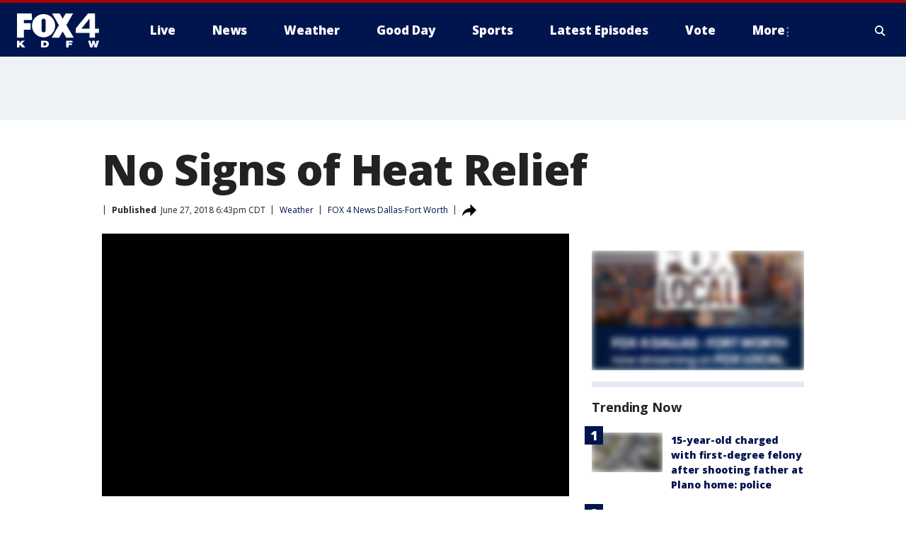

--- FILE ---
content_type: text/html; charset=utf-8
request_url: https://www.fox4news.com/weather/no-signs-of-heat-relief
body_size: 21712
content:
<!doctype html>
<html data-n-head-ssr lang="en" data-n-head="lang">
  <head>
    <!-- Google Tag Manager -->
    <script>
    function loadGTMIfNotLocalOrPreview() {
      const host = window.location.host.toLowerCase();
      const excludedHosts = ["local", "preview", "stage-preview"];
      if (!excludedHosts.some(excludedHost => host.startsWith(excludedHost))) {
        (function(w,d,s,l,i){w[l]=w[l]||[];w[l].push({'gtm.start':
        new Date().getTime(),event:'gtm.js'});var f=d.getElementsByTagName(s)[0],
        j=d.createElement(s),dl=l!='dataLayer'?'&l='+l:'';j.async=true;j.src=
        'https://www.googletagmanager.com/gtm.js?id='+i+dl;f.parentNode.insertBefore(j,f);
        })(window,document,'script','dataLayer','GTM-TMF4BDJ');
      }
    }
    loadGTMIfNotLocalOrPreview();
    </script>
    <!-- End Google Tag Manager -->
    <title data-n-head="true">No Signs of Heat Relief | FOX 4 Dallas-Fort Worth</title><meta data-n-head="true" http-equiv="X-UA-Compatible" content="IE=edge,chrome=1"><meta data-n-head="true" name="viewport" content="width=device-width, minimum-scale=1.0, initial-scale=1.0"><meta data-n-head="true" charset="UTF-8"><meta data-n-head="true" name="format-detection" content="telephone=no"><meta data-n-head="true" name="msapplication-square70x70logo" content="//static.foxtv.com/static/orion/img/kdfw/favicons/mstile-70x70.png"><meta data-n-head="true" name="msapplication-square150x150logo" content="//static.foxtv.com/static/orion/img/kdfw/favicons/mstile-150x150.png"><meta data-n-head="true" name="msapplication-wide310x150logo" content="//static.foxtv.com/static/orion/img/kdfw/favicons/mstile-310x150.png"><meta data-n-head="true" name="msapplication-square310x310logo" content="//static.foxtv.com/static/orion/img/kdfw/favicons/mstile-310x310.png"><meta data-n-head="true" data-hid="description" name="description" content="Temperatures running near 100 through the weekend with dry weather continuing"><meta data-n-head="true" data-hid="fb:app_id" property="fb:app_id" content="1118011394940371"><meta data-n-head="true" data-hid="prism.stationId" name="prism.stationId" content="KDFW_FOX4"><meta data-n-head="true" data-hid="prism.stationCallSign" name="prism.stationCallSign" content="kdfw"><meta data-n-head="true" data-hid="prism.channel" name="prism.channel" content="fts"><meta data-n-head="true" data-hid="prism.section" name="prism.section" content="weather"><meta data-n-head="true" data-hid="prism.subsection1" name="prism.subsection1" content=""><meta data-n-head="true" data-hid="prism.subsection2" name="prism.subsection2" content=""><meta data-n-head="true" data-hid="prism.subsection3" name="prism.subsection3" content=""><meta data-n-head="true" data-hid="prism.subsection4" name="prism.subsection4" content=""><meta data-n-head="true" data-hid="prism.aggregationType" name="prism.aggregationType" content="subsection"><meta data-n-head="true" data-hid="prism.genre" name="prism.genre" content=""><meta data-n-head="true" data-hid="pagetype" name="pagetype" content="article" scheme="dcterms.DCMIType"><meta data-n-head="true" data-hid="strikepagetype" name="strikepagetype" content="article" scheme="dcterms.DCMIType"><meta data-n-head="true" data-hid="content-creator" name="content-creator" content="tiger"><meta data-n-head="true" data-hid="dc.creator" name="dc.creator" scheme="dcterms.creator" content=""><meta data-n-head="true" data-hid="dc.title" name="dc.title" content="No Signs of Heat Relief" lang="en"><meta data-n-head="true" data-hid="dc.subject" name="dc.subject" content=""><meta data-n-head="true" data-hid="dcterms.abstract" name="dcterms.abstract" content="Temperatures running near 100 through the weekend with dry weather continuing"><meta data-n-head="true" data-hid="dc.type" name="dc.type" scheme="dcterms.DCMIType" content="Text.Article"><meta data-n-head="true" data-hid="dc.description" name="dc.description" content="Temperatures running near 100 through the weekend with dry weather continuing"><meta data-n-head="true" data-hid="dc.language" name="dc.language" scheme="dcterms.RFC4646" content="en-US"><meta data-n-head="true" data-hid="dc.publisher" name="dc.publisher" content="FOX 4 News Dallas-Fort Worth"><meta data-n-head="true" data-hid="dc.format" name="dc.format" scheme="dcterms.URI" content="text/html"><meta data-n-head="true" data-hid="dc.identifier" name="dc.identifier" scheme="dcterms.URI" content="urn:uri:base64:11c09503-d419-5afa-9c8b-54d47614fce7"><meta data-n-head="true" data-hid="dc.source" name="dc.source" content="FOX 4 News Dallas-Fort Worth"><meta data-n-head="true" data-hid="dc.date" name="dc.date" content="2018-06-27"><meta data-n-head="true" data-hid="dcterms.created" name="dcterms.created" scheme="dcterms.ISO8601" content="2018-06-27T19:43:07-04:00"><meta data-n-head="true" data-hid="dcterms.modified" name="dcterms.modified" scheme="dcterms.ISO8601" content="2018-06-27T19:43:07-04:00"><meta data-n-head="true" data-hid="og:title" property="og:title" content="No Signs of Heat Relief"><meta data-n-head="true" data-hid="og:description" property="og:description" content="Temperatures running near 100 through the weekend with dry weather continuing"><meta data-n-head="true" data-hid="og:type" property="og:type" content="article"><meta data-n-head="true" data-hid="og:image" property="og:image" content="https://images.foxtv.com/www.fox4news.com/img/1200/630/default-image.png?ve=1&amp;tl=1"><meta data-n-head="true" data-hid="og:image:width" property="og:image:width" content="1280"><meta data-n-head="true" data-hid="og:image:height" property="og:image:height" content="720"><meta data-n-head="true" data-hid="og:url" property="og:url" content="https://www.fox4news.com/weather/no-signs-of-heat-relief"><meta data-n-head="true" data-hid="og:site_name" property="og:site_name" content="FOX 4 News Dallas-Fort Worth"><meta data-n-head="true" data-hid="og:locale" property="og:locale" content="en_US"><meta data-n-head="true" data-hid="robots" name="robots" content="index, follow, max-image-preview:large, max-video-preview:-1"><meta data-n-head="true" data-hid="fox.app_version" name="fox.app_version" content="v77"><meta data-n-head="true" data-hid="fox.fix_version" name="fox.fix_version" content="10.2.0"><meta data-n-head="true" data-hid="fox.app_build" name="fox.app_build" content="no build version"><meta data-n-head="true" name="twitter:card" content="summary_large_image"><meta data-n-head="true" name="twitter:site" content="@FOX4"><meta data-n-head="true" name="twitter:site:id" content="@FOX4"><meta data-n-head="true" name="twitter:title" content="No Signs of Heat Relief"><meta data-n-head="true" name="twitter:description" content="Temperatures running near 100 through the weekend with dry weather continuing"><meta data-n-head="true" name="twitter:image" content="https://images.foxtv.com/www.fox4news.com/img/1280/720/default-image.png?ve=1&amp;tl=1"><meta data-n-head="true" name="twitter:url" content="https://www.fox4news.com/weather/no-signs-of-heat-relief"><meta data-n-head="true" name="twitter:creator" content="@FOX4"><meta data-n-head="true" name="twitter:creator:id" content="@FOX4"><meta data-n-head="true" name="fox.name" content="Post Landing"><meta data-n-head="true" name="fox.category" content="weather"><meta data-n-head="true" name="fox.page_content_category" content="weather"><meta data-n-head="true" name="fox.page_name" content="kdfw:web:post:article:No Signs of Heat Relief | FOX 4 Dallas-Fort Worth"><meta data-n-head="true" name="fox.page_content_level_1" content="kdfw:web:post"><meta data-n-head="true" name="fox.page_content_level_2" content="kdfw:web:post:article"><meta data-n-head="true" name="fox.page_content_level_3" content="kdfw:web:post:article:No Signs of Heat Relief | FOX 4 Dallas-Fort Worth"><meta data-n-head="true" name="fox.page_content_level_4" content="kdfw:web:post:article:No Signs of Heat Relief | FOX 4 Dallas-Fort Worth"><meta data-n-head="true" name="fox.page_type" content="post-article"><meta data-n-head="true" name="fox.page_content_distributor" content="owned"><meta data-n-head="true" name="fox.page_content_type_of_story" content="Migrated"><meta data-n-head="true" name="fox.author" content=""><meta data-n-head="true" name="fox.page_content_author" content=""><meta data-n-head="true" name="fox.page_content_author_secondary" content=""><meta data-n-head="true" name="fox.page_content_version" content="1.0.0"><meta data-n-head="true" name="fox.publisher" content="FOX 4 News Dallas-Fort Worth"><meta data-n-head="true" name="fox.page_content_id" content="11c09503-d419-5afa-9c8b-54d47614fce7"><meta data-n-head="true" name="fox.page_content_station_originator" content="kdfw"><meta data-n-head="true" name="fox.url" content="https://www.fox4news.com/weather/no-signs-of-heat-relief"><meta data-n-head="true" name="fox.page_canonical_url" content="https://www.fox4news.com/weather/no-signs-of-heat-relief"><meta data-n-head="true" name="smartbanner:enabled-platforms" content="none"><meta data-n-head="true" property="fb:app_id" content="1118011394940371"><meta data-n-head="true" property="article:opinion" content="false"><meta data-n-head="true" name="keywords" content="Weather"><meta data-n-head="true" name="classification" content="/FTS/Weather"><meta data-n-head="true" name="classification-isa" content="weather"><meta data-n-head="true" name="fox.page_content_tags" content="/FTS/Weather"><link data-n-head="true" rel="preconnect" href="https://prod.player.fox.digitalvideoplatform.com" crossorigin="anonymous"><link data-n-head="true" rel="dns-prefetch" href="https://prod.player.fox.digitalvideoplatform.com"><link data-n-head="true" rel="stylesheet" href="https://statics.foxsports.com/static/orion/style/css/scorestrip-external.css"><link data-n-head="true" rel="icon" type="image/x-icon" href="/favicons/kdfw/favicon.ico"><link data-n-head="true" rel="stylesheet" href="https://fonts.googleapis.com/css?family=Open+Sans:300,400,400i,600,600i,700,700i,800,800i&amp;display=swap"><link data-n-head="true" rel="stylesheet" href="https://fonts.googleapis.com/css2?family=Rubik:wght@700&amp;display=swap"><link data-n-head="true" rel="schema.dcterms" href="//purl.org/dc/terms/"><link data-n-head="true" rel="schema.prism" href="//prismstandard.org/namespaces/basic/2.1/"><link data-n-head="true" rel="schema.iptc" href="//iptc.org/std/nar/2006-10-01/"><link data-n-head="true" rel="shortcut icon" href="//static.foxtv.com/static/orion/img/kdfw/favicons/favicon.ico" type="image/x-icon"><link data-n-head="true" rel="apple-touch-icon" sizes="57x57" href="//static.foxtv.com/static/orion/img/kdfw/favicons/apple-touch-icon-57x57.png"><link data-n-head="true" rel="apple-touch-icon" sizes="60x60" href="//static.foxtv.com/static/orion/img/kdfw/favicons/apple-touch-icon-60x60.png"><link data-n-head="true" rel="apple-touch-icon" sizes="72x72" href="//static.foxtv.com/static/orion/img/kdfw/favicons/apple-touch-icon-72x72.png"><link data-n-head="true" rel="apple-touch-icon" sizes="76x76" href="//static.foxtv.com/static/orion/img/kdfw/favicons/apple-touch-icon-76x76.png"><link data-n-head="true" rel="apple-touch-icon" sizes="114x114" href="//static.foxtv.com/static/orion/img/kdfw/favicons/apple-touch-icon-114x114.png"><link data-n-head="true" rel="apple-touch-icon" sizes="120x120" href="//static.foxtv.com/static/orion/img/kdfw/favicons/apple-touch-icon-120x120.png"><link data-n-head="true" rel="apple-touch-icon" sizes="144x144" href="//static.foxtv.com/static/orion/img/kdfw/favicons/apple-touch-icon-144x144.png"><link data-n-head="true" rel="apple-touch-icon" sizes="152x152" href="//static.foxtv.com/static/orion/img/kdfw/favicons/apple-touch-icon-152x152.png"><link data-n-head="true" rel="apple-touch-icon" sizes="180x180" href="//static.foxtv.com/static/orion/img/kdfw/favicons/apple-touch-icon-180x180.png"><link data-n-head="true" rel="icon" type="image/png" href="//static.foxtv.com/static/orion/img/kdfw/favicons/favicon-16x16.png" sizes="16x16"><link data-n-head="true" rel="icon" type="image/png" href="//static.foxtv.com/static/orion/img/kdfw/favicons/favicon-32x32.png" sizes="32x32"><link data-n-head="true" rel="icon" type="image/png" href="//static.foxtv.com/static/orion/img/kdfw/favicons/favicon-96x96.png" sizes="96x96"><link data-n-head="true" rel="icon" type="image/png" href="//static.foxtv.com/static/orion/img/kdfw/favicons/android-chrome-192x192.png" sizes="192x192"><link data-n-head="true" href="https://fonts.gstatic.com" rel="preconnect" crossorigin="true"><link data-n-head="true" href="https://fonts.googleapis.com" rel="preconnect" crossorigin="true"><link data-n-head="true" rel="stylesheet" href="https://fonts.googleapis.com/css?family=Source+Sans+Pro:200,300,400,600,400italic,700,700italic,300,300italic,600italic/"><link data-n-head="true" rel="preconnect" href="https://cdn.segment.com/"><link data-n-head="true" rel="preconnect" href="https://widgets.media.weather.com/"><link data-n-head="true" rel="preconnect" href="https://elections.ap.org/"><link data-n-head="true" rel="preconnect" href="https://www.google-analytics.com/"><link data-n-head="true" rel="preconnect" href="http://static.chartbeat.com/"><link data-n-head="true" rel="preconnect" href="https://sb.scorecardresearch.com/"><link data-n-head="true" rel="preconnect" href="http://www.googletagmanager.com/"><link data-n-head="true" rel="preconnect" href="https://cdn.optimizely.com/"><link data-n-head="true" rel="preconnect" href="https://cdn.segment.com/"><link data-n-head="true" rel="preconnect" href="https://connect.facebook.net/"><link data-n-head="true" rel="preconnect" href="https://prod.player.fox.digitalvideoplatform.com/"><link data-n-head="true" rel="preload" as="script" href="https://prod.player.fox.digitalvideoplatform.com/wpf/v3/3.2.59/wpf_player.js"><link data-n-head="true" rel="prefetch" as="script" href="https://prod.player.fox.digitalvideoplatform.com/wpf/v3/3.2.59/lib/wpf_bitmovin_yospace_player.js"><link data-n-head="true" rel="prefetch" as="script" href="https://prod.player.fox.digitalvideoplatform.com/wpf/v3/3.2.59/lib/wpf_conviva_reporter.js"><link data-n-head="true" rel="prefetch" as="script" href="https://prod.player.fox.digitalvideoplatform.com/wpf/v3/3.2.59/lib/wpf_mux_reporter.js"><link data-n-head="true" rel="prefetch" as="script" href="https://prod.player.fox.digitalvideoplatform.com/wpf/v3/3.2.59/lib/wpf_adobeheartbeat_reporter.js"><link data-n-head="true" rel="prefetch" as="script" href="https://prod.player.fox.digitalvideoplatform.com/wpf/v3/3.2.59/lib/wpf_comscore_reporter.js"><link data-n-head="true" rel="prefetch" as="script" href="https://prod.player.fox.digitalvideoplatform.com/wpf/v3/3.2.59/lib/wpf_controls.js"><link data-n-head="true" rel="canonical" href="https://www.fox4news.com/weather/no-signs-of-heat-relief"><link data-n-head="true" rel="alternate" type="application/rss+xml" title="Weather" href="https://www.fox4news.com/rss.xml?category=weather"><link data-n-head="true" rel="alternate" type="application/rss+xml" title="Weather" href="https://www.fox4news.com/rss.xml?tag=weather"><link data-n-head="true" rel="shorturl" href=""><link data-n-head="true" rel="image_src" href="https://images.foxtv.com/www.fox4news.com/img/1280/720/default-image.png?ve=1&amp;tl=1"><link data-n-head="true" rel="amphtml" href="https://www.fox4news.com/weather/no-signs-of-heat-relief.amp"><link data-n-head="true" rel="preload" as="image" href="https://static.fox4news.com/www.fox4news.com/content/uploads/2019/08/148A948D794B445592E75E739A153DB7.jpg"><link data-n-head="true" rel="alternate" title="FOX 4 News Dallas-Fort Worth - News" type="application/rss+xml" href="https://www.fox4news.com/rss/category/news"><link data-n-head="true" rel="alternate" title="FOX 4 News Dallas-Fort Worth - Local News" type="application/rss+xml" href="https://www.fox4news.com/rss/category/local-news"><link data-n-head="true" rel="alternate" title="FOX 4 News Dallas-Fort Worth - Tag Us Tx" type="application/rss+xml" href="https://www.fox4news.com/rss/tags/us,tx"><link data-n-head="true" rel="alternate" title="FOX 4 News Dallas-Fort Worth - National News" type="application/rss+xml" href="https://www.fox4news.com/rss/category/national-news"><link data-n-head="true" rel="alternate" title="FOX 4 News Dallas-Fort Worth - Tag World" type="application/rss+xml" href="https://www.fox4news.com/rss/tags/world"><link data-n-head="true" rel="alternate" title="FOX 4 News Dallas-Fort Worth - Election" type="application/rss+xml" href="https://www.fox4news.com/rss/category/election"><link data-n-head="true" rel="alternate" title="FOX 4 News Dallas-Fort Worth - Tag Politics" type="application/rss+xml" href="https://www.fox4news.com/rss/tags/politics"><link data-n-head="true" rel="alternate" title="FOX 4 News Dallas-Fort Worth - Tag Consumer" type="application/rss+xml" href="https://www.fox4news.com/rss/tags/consumer"><link data-n-head="true" rel="alternate" title="FOX 4 News Dallas-Fort Worth - Tag Business" type="application/rss+xml" href="https://www.fox4news.com/rss/tags/business"><link data-n-head="true" rel="alternate" title="FOX 4 News Dallas-Fort Worth - Tag Health" type="application/rss+xml" href="https://www.fox4news.com/rss/tags/health"><link data-n-head="true" rel="alternate" title="FOX 4 News Dallas-Fort Worth - Weather" type="application/rss+xml" href="https://www.fox4news.com/rss/category/weather"><link data-n-head="true" rel="alternate" title="FOX 4 News Dallas-Fort Worth - Closings" type="application/rss+xml" href="https://www.fox4news.com/rss/category/closings"><link data-n-head="true" rel="alternate" title="FOX 4 News Dallas-Fort Worth - Allergies" type="application/rss+xml" href="https://www.fox4news.com/rss/category/allergies"><link data-n-head="true" rel="alternate" title="FOX 4 News Dallas-Fort Worth - Almanac" type="application/rss+xml" href="https://www.fox4news.com/rss/category/almanac"><link data-n-head="true" rel="alternate" title="FOX 4 News Dallas-Fort Worth - Rainfall Totals" type="application/rss+xml" href="https://www.fox4news.com/rss/category/rainfall-totals"><link data-n-head="true" rel="alternate" title="FOX 4 News Dallas-Fort Worth - Dallas Fort Worth Live Cameras" type="application/rss+xml" href="https://www.fox4news.com/rss/category/dallas-fort-worth-live-cameras"><link data-n-head="true" rel="alternate" title="FOX 4 News Dallas-Fort Worth - Pics" type="application/rss+xml" href="https://www.fox4news.com/rss/category/pics"><link data-n-head="true" rel="alternate" title="FOX 4 News Dallas-Fort Worth - Sports" type="application/rss+xml" href="https://www.fox4news.com/rss/category/sports"><link data-n-head="true" rel="alternate" title="FOX 4 News Dallas-Fort Worth - Shows World Cup" type="application/rss+xml" href="https://www.fox4news.com/rss/category/shows,world-cup"><link data-n-head="true" rel="alternate" title="FOX 4 News Dallas-Fort Worth - Tag Nfl Cowboys" type="application/rss+xml" href="https://www.fox4news.com/rss/tags/nfl,cowboys"><link data-n-head="true" rel="alternate" title="FOX 4 News Dallas-Fort Worth - Tag Mlb Rangers" type="application/rss+xml" href="https://www.fox4news.com/rss/tags/mlb,rangers"><link data-n-head="true" rel="alternate" title="FOX 4 News Dallas-Fort Worth - Tag Nba Mavericks" type="application/rss+xml" href="https://www.fox4news.com/rss/tags/nba,mavericks"><link data-n-head="true" rel="alternate" title="FOX 4 News Dallas-Fort Worth - Tag Nhl Stars" type="application/rss+xml" href="https://www.fox4news.com/rss/tags/nhl,stars"><link data-n-head="true" rel="alternate" title="FOX 4 News Dallas-Fort Worth - Tag Mls Fc Dallas" type="application/rss+xml" href="https://www.fox4news.com/rss/tags/mls,fc-dallas"><link data-n-head="true" rel="alternate" title="FOX 4 News Dallas-Fort Worth - Tag College Sports" type="application/rss+xml" href="https://www.fox4news.com/rss/tags/college-sports"><link data-n-head="true" rel="alternate" title="FOX 4 News Dallas-Fort Worth - Tag High School" type="application/rss+xml" href="https://www.fox4news.com/rss/tags/high-school"><link data-n-head="true" rel="alternate" title="FOX 4 News Dallas-Fort Worth - Shows Good Day" type="application/rss+xml" href="https://www.fox4news.com/rss/category/shows,good-day"><link data-n-head="true" rel="alternate" title="FOX 4 News Dallas-Fort Worth - Links" type="application/rss+xml" href="https://www.fox4news.com/rss/category/links"><link data-n-head="true" rel="alternate" title="FOX 4 News Dallas-Fort Worth - Good Day Birthdays" type="application/rss+xml" href="https://www.fox4news.com/rss/category/good-day-birthdays"><link data-n-head="true" rel="alternate" title="FOX 4 News Dallas-Fort Worth - Tag Lifestyle Food Drink Recipes" type="application/rss+xml" href="https://www.fox4news.com/rss/tags/lifestyle,food-drink,recipes"><link data-n-head="true" rel="alternate" title="FOX 4 News Dallas-Fort Worth - Traffic" type="application/rss+xml" href="https://www.fox4news.com/rss/category/traffic"><link data-n-head="true" rel="alternate" title="FOX 4 News Dallas-Fort Worth - Tag Entertainment" type="application/rss+xml" href="https://www.fox4news.com/rss/tags/entertainment"><link data-n-head="true" rel="alternate" title="FOX 4 News Dallas-Fort Worth - Tag Series Save Me Steve" type="application/rss+xml" href="https://www.fox4news.com/rss/tags/series,save-me-steve"><link data-n-head="true" rel="alternate" title="FOX 4 News Dallas-Fort Worth - Live" type="application/rss+xml" href="https://www.fox4news.com/rss/category/live"><link data-n-head="true" rel="alternate" title="FOX 4 News Dallas-Fort Worth - About Us" type="application/rss+xml" href="https://www.fox4news.com/rss/category/about-us"><link data-n-head="true" rel="alternate" title="FOX 4 News Dallas-Fort Worth - Contact Us" type="application/rss+xml" href="https://www.fox4news.com/rss/category/contact-us"><link data-n-head="true" rel="alternate" title="FOX 4 News Dallas-Fort Worth - Team" type="application/rss+xml" href="https://www.fox4news.com/rss/category/team"><link data-n-head="true" rel="alternate" title="FOX 4 News Dallas-Fort Worth - Station History" type="application/rss+xml" href="https://www.fox4news.com/rss/category/station-history"><link data-n-head="true" rel="alternate" title="FOX 4 News Dallas-Fort Worth - Frequently Asked Questions" type="application/rss+xml" href="https://www.fox4news.com/rss/category/frequently-asked-questions"><link data-n-head="true" rel="alternate" title="FOX 4 News Dallas-Fort Worth - Work For Us" type="application/rss+xml" href="https://www.fox4news.com/rss/category/work-for-us"><link data-n-head="true" rel="alternate" title="FOX 4 News Dallas-Fort Worth - Whatsonfox" type="application/rss+xml" href="https://www.fox4news.com/rss/category/whatsonfox"><link data-n-head="true" rel="alternate" title="FOX 4 News Dallas-Fort Worth - Public File" type="application/rss+xml" href="https://www.fox4news.com/rss/category/public-file"><link data-n-head="true" rel="alternate" title="FOX 4 News Dallas-Fort Worth - More 27" type="application/rss+xml" href="https://www.fox4news.com/rss/category/more-27"><link data-n-head="true" rel="alternate" title="FOX 4 News Dallas-Fort Worth - Shows Brand Spotlight" type="application/rss+xml" href="https://www.fox4news.com/rss/category/shows,brand-spotlight"><link data-n-head="true" rel="alternate" title="FOX 4 News Dallas-Fort Worth - Tag Series" type="application/rss+xml" href="https://www.fox4news.com/rss/tags/series,"><link data-n-head="true" rel="alternate" title="FOX 4 News Dallas-Fort Worth - Discover the latest breaking news." type="application/rss+xml" href="https://www.fox4news.com/latest.xml"><link data-n-head="true" rel="stylesheet" href="//static.foxtv.com/static/orion/css/default/article.rs.css"><link data-n-head="true" rel="stylesheet" href="/css/print.css" media="print"><script data-n-head="true" type="text/javascript" data-hid="pal-script" src="//imasdk.googleapis.com/pal/sdkloader/pal.js"></script><script data-n-head="true" type="text/javascript" src="https://statics.foxsports.com/static/orion/scorestrip.js" async="false" defer="true"></script><script data-n-head="true" type="text/javascript">
        (function (h,o,u,n,d) {
          h=h[d]=h[d]||{q:[],onReady:function(c){h.q.push(c)}}
          d=o.createElement(u);d.async=1;d.src=n
          n=o.getElementsByTagName(u)[0];n.parentNode.insertBefore(d,n)
        })(window,document,'script','https://www.datadoghq-browser-agent.com/datadog-rum-v4.js','DD_RUM')
        DD_RUM.onReady(function() {
          DD_RUM.init({
            clientToken: 'pub6d08621e10189e2259b02648fb0f12e4',
            applicationId: 'f7e50afb-e642-42a0-9619-b32a46fc1075',
            site: 'datadoghq.com',
            service: 'www.fox4news.com',
            env: 'prod',
            // Specify a version number to identify the deployed version of your application in Datadog
            version: '1.0.0',
            sampleRate: 20,
            sessionReplaySampleRate: 0,
            trackInteractions: true,
            trackResources: true,
            trackLongTasks: true,
            defaultPrivacyLevel: 'mask-user-input',
          });
          // DD_RUM.startSessionReplayRecording();
        })</script><script data-n-head="true" type="text/javascript" src="https://foxkit.fox.com/sdk/profile/v2.15.0/profile.js" async="false" defer="true"></script><script data-n-head="true" src="https://js.appboycdn.com/web-sdk/5.6/braze.min.js" async="true" defer="true"></script><script data-n-head="true" src="https://c.amazon-adsystem.com/aax2/apstag.js" async="true" defer="true"></script><script data-n-head="true" src="https://www.googletagmanager.com/gtag/js?id=UA-3002563-5" async="true"></script><script data-n-head="true" type="text/javascript">// 86acbd31cd7c09cf30acb66d2fbedc91daa48b86:1701190307.3414192
!function(n,r,e,t,c){var i,o="Promise"in n,u={then:function(){return u},catch:function(n){
return n(new Error("Airship SDK Error: Unsupported browser")),u}},s=o?new Promise((function(n,r){i=function(e,t){e?r(e):n(t)}})):u
;s._async_setup=function(n){if(o)try{i(null,n(c))}catch(n){i(n)}},n[t]=s;var a=r.createElement("script");a.src=e,a.async=!0,a.id="_uasdk",
a.rel=t,r.head.appendChild(a)}(window,document,'https://aswpsdkus.com/notify/v1/ua-sdk.min.js',
  'UA', {
    vapidPublicKey: 'BNiAfQ9bWz-T4uvF5GEHNQgyNd5ws4XFppTeWnzvaq3NW2ynJkKOoOhlxSfReLU_NRSd06uAnv9B1MUp9Kw6bg8=',
    websitePushId: 'web.kdfw.prod',
    appKey: '5ZWtryyeTJCd9xFr7rJmaQ',
    token: 'MTo1Wld0cnl5ZVRKQ2Q5eEZyN3JKbWFROm1va2d3SHVUYXdJRjNyT2NwT0U3b0VhSEVSMEdYWkx5Njhsd0cwdWNCaTg'
  });
</script><script data-n-head="true" type="text/javascript">UA.then(sdk => {
        sdk.plugins.load('html-prompt', 'https://aswpsdkus.com/notify/v1/ua-html-prompt.min.js', {
          appearDelay: 5000,
          disappearDelay: 2000000000000000000000000,
          askAgainDelay: 0,
          stylesheet: './css/airship.css',
          auto: false,
          type: 'alert',
          position: 'top',
          i18n: {
            en: {
              title: 'Stay Informed',
              message: 'Receive alerts to the biggest stories worth your time',
              accept: 'Allow',
              deny: 'No Thanks'
            }
          },
          logo: '/favicons/kdfw/favicon.ico'
        }).then(plugin => {
          const auditSession = () => {
            const airshipPageViews = parseInt(window.sessionStorage.getItem('currentAirShipPageViews'), 10)
            if (airshipPageViews > 1) {
              plugin.prompt();
              console.info('Airship: prompt called')
              clearInterval(auditInterval);
              window.sessionStorage.setItem('currentAirShipPageViews', 0)
            }
          }
          const auditInterval = setInterval(auditSession, 2000);
        })
      })</script><script data-n-head="true" src="/taboola/taboola.js" type="text/javascript" async="true" defer="true"></script><script data-n-head="true" src="https://scripts.webcontentassessor.com/scripts/da65a5280da0626cff9c89b3c0bdd667f7225a218ea3cbe703e5f68fb81ed9fa"></script><script data-n-head="true" src="//static.foxtv.com/static/orion/scripts/core/ag.core.js"></script><script data-n-head="true" src="//static.foxtv.com/static/isa/core.js"></script><script data-n-head="true" src="//static.foxtv.com/static/orion/scripts/station/default/loader.js"></script><script data-n-head="true" src="https://widgets.media.weather.com/wxwidget.loader.js?cid=996314550" defer=""></script><script data-n-head="true" src="https://prod.player.fox.digitalvideoplatform.com/wpf/v3/3.2.59/wpf_player.js" defer="" data-hid="fox-player-main-script"></script><script data-n-head="true" src="//static.foxtv.com/static/leap/loader.js"></script><script data-n-head="true" >(function () {
        var _sf_async_config = window._sf_async_config = (window._sf_async_config || {})
        _sf_async_config.uid = 65824
        _sf_async_config.domain = 'fox4news.com'
        _sf_async_config.flickerControl = false
        _sf_async_config.useCanonical = true

        // Function to set ISA-dependent values with proper error handling
        function setISAValues() {
          if (window.FTS && window.FTS.ISA && window.FTS.ISA._meta) {
            try {
              _sf_async_config.sections = window.FTS.ISA._meta.section || ''
              _sf_async_config.authors = window.FTS.ISA._meta.fox['fox.page_content_author'] ||
                                       window.FTS.ISA._meta.fox['fox.page_content_author_secondary'] ||
                                       window.FTS.ISA._meta.raw.publisher || ''
            } catch (e) {
              console.warn('FTS.ISA values not available yet:', e)
              _sf_async_config.sections = ''
              _sf_async_config.authors = ''
            }
          } else {
            // Set default values if ISA is not available
            _sf_async_config.sections = ''
            _sf_async_config.authors = ''

            // Retry after a short delay if ISA is not loaded yet
            setTimeout(setISAValues, 100)
          }
        }

        // Set ISA values initially
        setISAValues()

        _sf_async_config.useCanonicalDomain = true
        function loadChartbeat() {
          var e = document.createElement('script');
            var n = document.getElementsByTagName('script')[0];
            e.type = 'text/javascript';
            e.async = true;
            e.src = '//static.chartbeat.com/js/chartbeat.js';
            n.parentNode.insertBefore(e, n);
        }
        loadChartbeat();
        })()</script><script data-n-head="true" src="//static.chartbeat.com/js/chartbeat_mab.js"></script><script data-n-head="true" src="//static.chartbeat.com/js/chartbeat.js"></script><script data-n-head="true" src="https://interactives.ap.org/election-results/assets/microsite/resizeClient.js" defer=""></script><script data-n-head="true" data-hid="strike-loader" src="https://strike.fox.com/static/fts/display/loader.js" type="text/javascript"></script><script data-n-head="true" >
          (function() {
              window.foxstrike = window.foxstrike || {};
              window.foxstrike.cmd = window.foxstrike.cmd || [];
          })()
        </script><script data-n-head="true" type="application/ld+json">{"@context":"http://schema.org","@type":"NewsArticle","mainEntityOfPage":"https://www.fox4news.com/weather/no-signs-of-heat-relief","headline":"No Signs of Heat Relief","articleBody":"Temperatures running near 100 through the weekend with dry weather continuing","datePublished":"2018-06-27T19:43:07-04:00","dateModified":"2018-06-27T19:43:07-04:00","description":"Temperatures running near 100 through the weekend with dry weather continuing","author":{"@type":"Person","name":"FOX 4 News Dallas-Fort Worth"},"publisher":{"@type":"NewsMediaOrganization","name":"FOX 4 Dallas-Fort Worth","alternateName":"KDFW, FOX 4, FOX 4 Dallas-Fort Worth","url":"https://www.fox4news.com/","sameAs":["https://www.facebook.com/Fox4DFW/","https://twitter.com/FOX4","https://www.instagram.com/fox4news/","https://www.youtube.com/fox4news/","https://en.wikipedia.org/wiki/KDFW","",""],"foundingDate":"1949-12-03","logo":{"@type":"ImageObject","url":"https://static.foxtv.com/static/orion/img/kdfw/favicons/favicon-96x96.png","width":"96","height":"96"},"contactPoint":[{"@type":"ContactPoint","telephone":"+1-214-720-4444","contactType":"news desk"}],"address":{"@type":"PostalAddress","addressLocality":"Dallas","addressRegion":"Texas","postalCode":"75202","streetAddress":"400 N Griffin Street","addressCountry":{"@type":"Country","name":"US"}}},"image":{"@type":"ImageObject","url":"https://www.fox4news.com/img/default-image.png","width":"1280","height":"720"},"url":"https://www.fox4news.com/weather/no-signs-of-heat-relief","isAccessibleForFree":true,"keywords":"weather"}</script><link rel="preload" href="/_wzln/a4c8e6393dcc2a583f31.js" as="script"><link rel="preload" href="/_wzln/376f0263662b8ef9a7f8.js" as="script"><link rel="preload" href="/_wzln/6b27e2b92eb7e58c1613.js" as="script"><link rel="preload" href="/_wzln/e1223e1a9f78dc73f406.js" as="script"><link rel="preload" href="/_wzln/d28e1e543d2ab5ed50e0.js" as="script"><link rel="preload" href="/_wzln/c00e57fba3640152dfc8.js" as="script"><link rel="preload" href="/_wzln/2aff162d6d0f3b59db4e.js" as="script"><link rel="preload" href="/_wzln/cb28dbfa59e6d23ece5e.js" as="script"><link rel="preload" href="/_wzln/566fb27c4a400c708970.js" as="script"><style data-vue-ssr-id="3d723bd8:0 153764a8:0 4783c553:0 01f125af:0 7e965aea:0 fe2c1b5a:0 c789a71e:0 2151d74a:0 5fac22c6:0 4f269fee:0 c23b5e74:0 403377d7:0 3979e5e6:0 59bee381:0 78666813:0 42dc6fe6:0 3c367053:0 dfdcd1d2:0 5c0b7ab5:0 c061adc6:0">.v-select{position:relative;font-family:inherit}.v-select,.v-select *{box-sizing:border-box}@keyframes vSelectSpinner{0%{transform:rotate(0deg)}to{transform:rotate(1turn)}}.vs__fade-enter-active,.vs__fade-leave-active{pointer-events:none;transition:opacity .15s cubic-bezier(1,.5,.8,1)}.vs__fade-enter,.vs__fade-leave-to{opacity:0}.vs--disabled .vs__clear,.vs--disabled .vs__dropdown-toggle,.vs--disabled .vs__open-indicator,.vs--disabled .vs__search,.vs--disabled .vs__selected{cursor:not-allowed;background-color:#f8f8f8}.v-select[dir=rtl] .vs__actions{padding:0 3px 0 6px}.v-select[dir=rtl] .vs__clear{margin-left:6px;margin-right:0}.v-select[dir=rtl] .vs__deselect{margin-left:0;margin-right:2px}.v-select[dir=rtl] .vs__dropdown-menu{text-align:right}.vs__dropdown-toggle{-webkit-appearance:none;-moz-appearance:none;appearance:none;display:flex;padding:0 0 4px;background:none;border:1px solid rgba(60,60,60,.26);border-radius:4px;white-space:normal}.vs__selected-options{display:flex;flex-basis:100%;flex-grow:1;flex-wrap:wrap;padding:0 2px;position:relative}.vs__actions{display:flex;align-items:center;padding:4px 6px 0 3px}.vs--searchable .vs__dropdown-toggle{cursor:text}.vs--unsearchable .vs__dropdown-toggle{cursor:pointer}.vs--open .vs__dropdown-toggle{border-bottom-color:transparent;border-bottom-left-radius:0;border-bottom-right-radius:0}.vs__open-indicator{fill:rgba(60,60,60,.5);transform:scale(1);transition:transform .15s cubic-bezier(1,-.115,.975,.855);transition-timing-function:cubic-bezier(1,-.115,.975,.855)}.vs--open .vs__open-indicator{transform:rotate(180deg) scale(1)}.vs--loading .vs__open-indicator{opacity:0}.vs__clear{fill:rgba(60,60,60,.5);padding:0;border:0;background-color:transparent;cursor:pointer;margin-right:8px}.vs__dropdown-menu{display:block;box-sizing:border-box;position:absolute;top:calc(100% - 1px);left:0;z-index:1000;padding:5px 0;margin:0;width:100%;max-height:350px;min-width:160px;overflow-y:auto;box-shadow:0 3px 6px 0 rgba(0,0,0,.15);border:1px solid rgba(60,60,60,.26);border-top-style:none;border-radius:0 0 4px 4px;text-align:left;list-style:none;background:#fff}.vs__no-options{text-align:center}.vs__dropdown-option{line-height:1.42857143;display:block;padding:3px 20px;clear:both;color:#333;white-space:nowrap;cursor:pointer}.vs__dropdown-option--highlight{background:#5897fb;color:#fff}.vs__dropdown-option--deselect{background:#fb5858;color:#fff}.vs__dropdown-option--disabled{background:inherit;color:rgba(60,60,60,.5);cursor:inherit}.vs__selected{display:flex;align-items:center;background-color:#f0f0f0;border:1px solid rgba(60,60,60,.26);border-radius:4px;color:#333;line-height:1.4;margin:4px 2px 0;padding:0 .25em;z-index:0}.vs__deselect{display:inline-flex;-webkit-appearance:none;-moz-appearance:none;appearance:none;margin-left:4px;padding:0;border:0;cursor:pointer;background:none;fill:rgba(60,60,60,.5);text-shadow:0 1px 0 #fff}.vs--single .vs__selected{background-color:transparent;border-color:transparent}.vs--single.vs--loading .vs__selected,.vs--single.vs--open .vs__selected{position:absolute;opacity:.4}.vs--single.vs--searching .vs__selected{display:none}.vs__search::-webkit-search-cancel-button{display:none}.vs__search::-ms-clear,.vs__search::-webkit-search-decoration,.vs__search::-webkit-search-results-button,.vs__search::-webkit-search-results-decoration{display:none}.vs__search,.vs__search:focus{-webkit-appearance:none;-moz-appearance:none;appearance:none;line-height:1.4;font-size:1em;border:1px solid transparent;border-left:none;outline:none;margin:4px 0 0;padding:0 7px;background:none;box-shadow:none;width:0;max-width:100%;flex-grow:1;z-index:1}.vs__search::-moz-placeholder{color:inherit}.vs__search::placeholder{color:inherit}.vs--unsearchable .vs__search{opacity:1}.vs--unsearchable:not(.vs--disabled) .vs__search{cursor:pointer}.vs--single.vs--searching:not(.vs--open):not(.vs--loading) .vs__search{opacity:.2}.vs__spinner{align-self:center;opacity:0;font-size:5px;text-indent:-9999em;overflow:hidden;border:.9em solid hsla(0,0%,39.2%,.1);border-left-color:rgba(60,60,60,.45);transform:translateZ(0);animation:vSelectSpinner 1.1s linear infinite;transition:opacity .1s}.vs__spinner,.vs__spinner:after{border-radius:50%;width:5em;height:5em}.vs--loading .vs__spinner{opacity:1}
.fts-scorestrip-wrap{width:100%}.fts-scorestrip-wrap .fts-scorestrip-container{padding:0 16px;max-width:1280px;margin:0 auto}@media screen and (min-width:1024px){.fts-scorestrip-wrap .fts-scorestrip-container{padding:15px 24px}}
.fts-scorestrip-wrap[data-v-75d386ae]{width:100%}.fts-scorestrip-wrap .fts-scorestrip-container[data-v-75d386ae]{padding:0 16px;max-width:1280px;margin:0 auto}@media screen and (min-width:1024px){.fts-scorestrip-wrap .fts-scorestrip-container[data-v-75d386ae]{padding:15px 24px}}@media(min-width:768px)and (max-width:1280px){.main-content-new-layout[data-v-75d386ae]{padding:10px}}
#xd-channel-container[data-v-0130ae53]{margin:0 auto;max-width:1280px;height:1px}#xd-channel-fts-iframe[data-v-0130ae53]{position:relative;top:-85px;left:86.1%;width:100%;display:none}@media (min-width:768px) and (max-width:1163px){#xd-channel-fts-iframe[data-v-0130ae53]{left:84%}}@media (min-width:768px) and (max-width:1056px){#xd-channel-fts-iframe[data-v-0130ae53]{left:81%}}@media (min-width:768px) and (max-width:916px){#xd-channel-fts-iframe[data-v-0130ae53]{left:79%}}@media (min-width:769px) and (max-width:822px){#xd-channel-fts-iframe[data-v-0130ae53]{left:77%}}@media (min-width:400px) and (max-width:767px){#xd-channel-fts-iframe[data-v-0130ae53]{display:none!important}}.branding[data-v-0130ae53]{padding-top:0}@media (min-width:768px){.branding[data-v-0130ae53]{padding-top:10px}}
.title--hide[data-v-b8625060]{display:none}
#fox-id-logged-in[data-v-f7244ab2]{display:none}.button-reset[data-v-f7244ab2]{background:none;border:none;padding:0;cursor:pointer;outline:inherit}.watch-live[data-v-f7244ab2]{background-color:#a70000;border-radius:3px;margin-top:16px;margin-right:-10px;padding:8px 9px;max-height:31px}.watch-live>a[data-v-f7244ab2]{color:#fff;font-weight:900;font-size:12px}.small-btn-grp[data-v-f7244ab2]{display:flex}.sign-in[data-v-f7244ab2]{width:43px;height:17px;font-size:12px;font-weight:800;font-stretch:normal;font-style:normal;line-height:normal;letter-spacing:-.25px;color:#fff}.sign-in-mobile[data-v-f7244ab2]{margin:16px 12px 0 0}.sign-in-mobile[data-v-f7244ab2],.sign-in-tablet-and-up[data-v-f7244ab2]{background-color:#334f99;width:59px;height:31px;border-radius:3px}.sign-in-tablet-and-up[data-v-f7244ab2]{float:left;margin-right:16px;margin-top:24px}.sign-in-tablet-and-up[data-v-f7244ab2]:hover{background-color:#667bb3}.avatar-desktop[data-v-f7244ab2]{width:28px;height:28px;float:left;margin-right:16px;margin-top:24px}.avatar-mobile[data-v-f7244ab2]{width:33px;height:33px;margin:16px 12px 0 0}
.alert-storm .alert-text[data-v-6e1c7e98]{top:0}.alert-storm .alert-info a[data-v-6e1c7e98]{color:#fff}.alert-storm .alert-title[data-v-6e1c7e98]:before{display:inline-block;position:absolute;left:-18px;top:2px;height:15px;width:12px;background:url(//static.foxtv.com/static/orion/img/core/s/weather/warning.svg) no-repeat;background-size:contain}@media (min-width:768px){.alert-storm .alert-title[data-v-6e1c7e98]:before{left:0;top:0;height:24px;width:21px}}
.min-height-ad[data-v-2c3e8482]{min-height:0}.pre-content .min-height-ad[data-v-2c3e8482]{min-height:90px}@media only screen and (max-width:767px){.page-content .lsf-mobile[data-v-2c3e8482],.right-rail .lsf-mobile[data-v-2c3e8482],.sidebar-secondary .lsf-mobile[data-v-2c3e8482]{min-height:300px;min-width:250px}}@media only screen and (min-width:768px){.right-rail .lsf-ban[data-v-2c3e8482],.sidebar-secondary .lsf-ban[data-v-2c3e8482]{min-height:250px;min-width:300px}.post-content .lsf-lb[data-v-2c3e8482],.pre-content .lsf-lb[data-v-2c3e8482]{min-height:90px;min-width:728px}}
.tags[data-v-6c8e215c]{flex-wrap:wrap;color:#979797;font-weight:400;line-height:normal}.tags[data-v-6c8e215c],.tags-tag[data-v-6c8e215c]{display:flex;font-family:Open Sans;font-size:18px;font-style:normal}.tags-tag[data-v-6c8e215c]{color:#041431;background-color:#e6e9f3;min-height:40px;align-items:center;justify-content:center;border-radius:10px;margin:10px 10px 10px 0;padding:10px 15px;grid-gap:10px;gap:10px;color:#036;font-weight:700;line-height:23px}.tags-tag[data-v-6c8e215c]:last-of-type{margin-right:0}.headlines-related.center[data-v-6c8e215c]{margin-bottom:0}#taboola-mid-article-thumbnails[data-v-6c8e215c]{padding:28px 100px}@media screen and (max-width:767px){#taboola-mid-article-thumbnails[data-v-6c8e215c]{padding:0}}
.no-separator[data-v-08416276]{padding-left:0}.no-separator[data-v-08416276]:before{content:""}
.outside[data-v-6d0ce7d9]{width:100vw;height:100vh;position:fixed;top:0;left:0}
.social-icons[data-v-10e60834]{background:#fff;box-shadow:0 0 20px rgba(0,0,0,.15);border-radius:5px}.social-icons a[data-v-10e60834]{overflow:visible}
.video-wrapper[data-v-4292be72]{position:relative;width:100%;padding-bottom:56.25%;height:0;overflow:hidden;display:flex;flex-direction:column}.video-wrapper .sr-only[data-v-4292be72]{position:absolute;width:1px;height:1px;padding:0;margin:-1px;overflow:hidden;clip:rect(0,0,0,0);white-space:nowrap;border:0}.video-wrapper iframe[data-v-4292be72]{position:absolute;top:0;left:0;width:100%;height:100%;border:0}
.ui-buffering-overlay-indicator[data-v-7f269eba]{animation:ui-fancy-data-v-7f269eba 2s ease-in infinite;background:url("data:image/svg+xml;charset=utf-8,%3Csvg xmlns='http://www.w3.org/2000/svg' viewBox='0 0 32 32'%3E%3Cstyle%3E.st1{fill-rule:evenodd;clip-rule:evenodd;fill:%231fabe2}%3C/style%3E%3Cpath class='st1' d='M8 8h16v16H8z' opacity='.302'/%3E%3Cpath class='st1' d='M23 7H9c-1.1 0-2 .9-2 2v14c0 1.1.9 2 2 2h14c1.1 0 2-.9 2-2V9c0-1.1-.9-2-2-2zm0 16H9V9h14v14z'/%3E%3C/svg%3E") no-repeat 50%;background-size:contain;display:inline-block;height:2em;margin:.2em;width:2em}.ui-buffering-overlay-indicator[data-v-7f269eba]:first-child{animation-delay:0s}.ui-buffering-overlay-indicator[data-v-7f269eba]:nth-child(2){animation-delay:.2s}.ui-buffering-overlay-indicator[data-v-7f269eba]:nth-child(3){animation-delay:.4s}@keyframes ui-fancy-data-v-7f269eba{0%{opacity:0;transform:scale(1)}20%{opacity:1}30%{opacity:1}50%{opacity:0;transform:scale(2)}to{opacity:0;transform:scale(3)}}.vod-loading-player-container[data-v-7f269eba]{position:absolute;top:0;left:0;width:100%;height:100%;background:#000;z-index:10}.buffering-group[data-v-7f269eba],.vod-loading-player-container[data-v-7f269eba]{display:flex;align-items:center;justify-content:center}.vod-player-container[data-v-7f269eba]{position:relative;width:100%;padding-bottom:56.25%;background-color:#000;overflow:hidden}.player-instance[data-v-7f269eba],div[id^=player-][data-v-7f269eba]{position:absolute;top:0;left:0;width:100%;height:100%;display:block}
.promo-container[data-v-9b918506]{padding:0}@media (min-width:768px){.promo-container[data-v-9b918506]{padding:0 24px}}@media (min-width:1024px){.promo-container[data-v-9b918506]{padding:0 0 16px}}.promo-separator[data-v-9b918506]{margin-top:16px;border-bottom:8px solid #e6e9f3}.promo-image[data-v-9b918506]{max-width:300px;margin:0 auto;float:none}
.responsive-image__container[data-v-2c4f2ba8]{overflow:hidden}.responsive-image__lazy-container[data-v-2c4f2ba8]{background-size:cover;background-position:50%;filter:blur(4px)}.responsive-image__lazy-container.loaded[data-v-2c4f2ba8]{filter:blur(0);transition:filter .3s ease-out}.responsive-image__picture[data-v-2c4f2ba8]{position:absolute;top:0;left:0}.rounded[data-v-2c4f2ba8]{border-radius:50%}
.live-main .collection-trending[data-v-51644bd2]{padding-left:0;padding-right:0}@media only screen and (max-width:375px) and (orientation:portrait){.live-main .collection-trending[data-v-51644bd2]{padding-left:10px;padding-right:10px}}@media (min-width:769px) and (max-width:1023px){.live-main .collection-trending[data-v-51644bd2]{padding-left:24px;padding-right:24px}}@media (min-width:1024px) and (max-width:2499px){.live-main .collection-trending[data-v-51644bd2]{padding-left:0;padding-right:0}}
h2[data-v-6b12eae0]{color:#01154d;font-size:26px;font-weight:900;font-family:Open Sans,Helvetica Neue,Helvetica,Arial,sans-serif;line-height:30px;padding-top:5px}.you-might-also-like .subheader[data-v-6b12eae0]{background-color:#fff;display:block;position:relative;z-index:2;font-size:15px;width:180px;margin:0 auto;color:#666;font-family:Open Sans,Helvetica Neue,Helvetica,Arial,sans-serif;font-weight:600}.you-might-also-like-form[data-v-6b12eae0]{width:100%;max-width:300px;margin:0 auto;display:block;padding-bottom:25px;box-sizing:border-box}.you-might-also-like-form .checkbox-group[data-v-6b12eae0]{color:#666;border-top:2px solid #666;text-align:left;font-size:14px;margin-top:-10px;padding-top:10px}.you-might-also-like-form .checkbox-group .item[data-v-6b12eae0]{display:flex;flex-direction:column;margin-left:10px;padding:10px 0}.you-might-also-like-form .checkbox-group .item label[data-v-6b12eae0]{color:#666;font-family:Open Sans,Helvetica Neue,Helvetica,Arial,sans-serif;line-height:18px;font-weight:600;font-size:14px}.you-might-also-like-form .checkbox-group .item span[data-v-6b12eae0]{margin-left:22px;font-weight:200;display:block}.you-might-also-like-form input[type=submit][data-v-6b12eae0]{margin-top:10px;background-color:#01154d;color:#fff;font-family:Source Sans Pro,arial,helvetica,sans-serif;font-size:16px;line-height:35px;font-weight:900;border-radius:2px;margin-bottom:0;padding:0;height:60px;-moz-appearance:none;appearance:none;-webkit-appearance:none}div.newsletter-signup[data-v-6b12eae0]{background-color:#fff;margin:0 auto;max-width:600px;width:100%}div.nlw-outer[data-v-6b12eae0]{padding:16px 0}div.nlw-inner[data-v-6b12eae0]{display:block;text-align:center;margin:0 auto;border:1px solid #666;border-top:12px solid #01154d;height:100%;width:auto}div.nlw-inner h2[data-v-6b12eae0]{color:#01154d;font-size:26px;font-weight:700;font-family:Open Sans,Helvetica Neue,Helvetica,Arial,sans-serif;line-height:30px;padding-top:5px;margin:.67em}#other-newsletter-form[data-v-6b12eae0],p[data-v-6b12eae0]{font-size:13px;line-height:18px;font-weight:600;padding:10px;margin:1em 0}#nlw-tos[data-v-6b12eae0],#other-newsletter-form[data-v-6b12eae0],p[data-v-6b12eae0]{color:#666;font-family:Open Sans,Helvetica Neue,Helvetica,Arial,sans-serif}#nlw-tos[data-v-6b12eae0]{font-size:14px;font-weight:300;padding:0 10px 10px;margin:0 0 30px}#nlw-tos a[data-v-6b12eae0]{text-decoration:none;color:#01154d;font-weight:600}div.nlw-inner form[data-v-6b12eae0]{width:100%;max-width:300px;margin:0 auto;display:block;padding-bottom:25px;box-sizing:border-box}div.nlw-inner form input[data-v-6b12eae0]{height:50px;width:95%;border:none}div.nlw-inner form input[type=email][data-v-6b12eae0]{background-color:#efefef;color:#666;border-radius:0;font-size:14px;padding-left:4%}div.nlw-inner form input[type=checkbox][data-v-6b12eae0]{height:12px;width:12px}div.nlw-inner #newsletter-form input[type=submit][data-v-6b12eae0]{background-color:#a80103;font-size:19px;margin-top:15px;height:50px}div.nlw-inner #newsletter-form input[type=submit][data-v-6b12eae0],div.nlw-inner #other-newsletter-form input[type=submit][data-v-6b12eae0]{color:#fff;font-family:Source Sans Pro,arial,helvetica,sans-serif;line-height:35px;font-weight:900;border-radius:2px;-moz-appearance:none;appearance:none;-webkit-appearance:none}div.nlw-inner #other-newsletter-form input[type=submit][data-v-6b12eae0]{background-color:#01154d;font-size:16px;margin-bottom:8px;padding:4px;height:60px}div.nlw-inner form input[type=submit][data-v-6b12eae0]:hover{cursor:pointer}div.nlw-inner #other-newsletter-form[data-v-6b12eae0]{color:#666;border-top:2px solid #666;text-align:left;font-size:14px;margin-top:-10px;padding-top:20px}
.social-icons-footer .yt a[data-v-469bc58a]:after{background-image:url(/social-media/yt-icon.svg)}.social-icons-footer .link a[data-v-469bc58a]:after,.social-icons-footer .yt a[data-v-469bc58a]:after{background-position:0 0;background-size:100% 100%;background-repeat:no-repeat;height:16px;width:16px}.social-icons-footer .link a[data-v-469bc58a]:after{background-image:url(/social-media/link-icon.svg)}
.site-banner .btn-wrap-host[data-v-bd70ad56]:before{font-size:16px!important;line-height:1.5!important}.site-banner .btn-wrap-saf[data-v-bd70ad56]:before{font-size:20px!important}.site-banner .btn-wrap-ff[data-v-bd70ad56]:before{font-size:19.5px!important}</style>
   </head>
  <body class="fb single single-article amp-geo-pending" data-n-head="class">
    <!-- Google Tag Manager (noscript) -->
    <noscript>
      <iframe src="https://www.googletagmanager.com/ns.html?id=GTM-TMF4BDJ" height="0" width="0" style="display:none;visibility:hidden"></iframe>
    </noscript>
    <!-- End Google Tag Manager (noscript) -->
    <amp-geo layout="nodisplay">
      <script type="application/json">
      {
        "ISOCountryGroups": {
          "eu": ["at", "be", "bg", "cy", "cz", "de", "dk", "ee", "es", "fi", "fr", "gb", "gr", "hr", "hu", "ie", "it", "lt", "lu", "lv", "mt", "nl", "pl", "pt", "ro", "se", "si", "sk"]
        }
      }
      </script>
    </amp-geo>
    <div data-server-rendered="true" id="__nuxt"><div id="__layout"><div id="wrapper" class="wrapper" data-v-75d386ae><header class="site-header nav-closed" data-v-0130ae53 data-v-75d386ae><!----> <div class="site-header-inner" data-v-b8625060 data-v-0130ae53><div class="branding" data-v-b8625060><a title="FOX 4 News Dallas-Fort Worth — Local News &amp; Weather" href="/" data-name="logo" class="logo global-nav-item" data-v-b8625060><img src="//static.foxtv.com/static/orion/img/core/s/logos/fts-dallas-a.svg" alt="FOX 4 News Dallas-Fort Worth" class="logo-full" data-v-b8625060> <img src="//static.foxtv.com/static/orion/img/core/s/logos/fts-dallas-b.svg" alt="FOX 4 News Dallas-Fort Worth" class="logo-mini" data-v-b8625060></a> <!----></div> <div class="nav-row" data-v-b8625060><div class="primary-nav tablet-desktop" data-v-b8625060><nav id="main-nav" data-v-b8625060><ul data-v-b8625060><li class="menu-live" data-v-b8625060><a href="/live" data-name="Live" class="global-nav-item" data-v-b8625060><span data-v-b8625060>Live</span></a></li><li class="menu-news" data-v-b8625060><a href="/news" data-name="News" class="global-nav-item" data-v-b8625060><span data-v-b8625060>News</span></a></li><li class="menu-weather" data-v-b8625060><a href="/weather" data-name="Weather" class="global-nav-item" data-v-b8625060><span data-v-b8625060>Weather</span></a></li><li class="menu-good-day" data-v-b8625060><a href="/shows/good-day" data-name="Good Day" class="global-nav-item" data-v-b8625060><span data-v-b8625060>Good Day</span></a></li><li class="menu-sports" data-v-b8625060><a href="/sports" data-name="Sports" class="global-nav-item" data-v-b8625060><span data-v-b8625060>Sports</span></a></li><li class="menu-latest-episodes" data-v-b8625060><a href="/tag/series/" data-name="Latest Episodes" class="global-nav-item" data-v-b8625060><span data-v-b8625060>Latest Episodes</span></a></li><li class="menu-vote" data-v-b8625060><a href="https://www.fox4news.com/vote" data-name="Vote" class="global-nav-item" data-v-b8625060><span data-v-b8625060>Vote</span></a></li> <li class="menu-more" data-v-b8625060><a href="#" data-name="More" class="js-menu-toggle global-nav-item" data-v-b8625060>More</a></li></ul></nav></div> <div class="meta" data-v-b8625060><span data-v-f7244ab2 data-v-b8625060><!----> <!----> <!----> <button class="button-reset watch-live mobile" data-v-f7244ab2><a href="/live" data-name="Watch Live" class="global-nav-item" data-v-f7244ab2>Watch Live</a></button></span> <div class="search-toggle tablet-desktop" data-v-b8625060><a href="#" data-name="Search" class="js-focus-search global-nav-item" data-v-b8625060>Expand / Collapse search</a></div> <div class="menu mobile" data-v-b8625060><a href="#" data-name="Search" class="js-menu-toggle global-nav-item" data-v-b8625060>☰</a></div></div></div></div> <div class="expandable-nav" data-v-0130ae53><div class="inner" data-v-0130ae53><div class="search"><div class="search-wrap"><form autocomplete="off" action="/search" method="get"><fieldset><label for="search-site" class="label">Search site</label> <input id="search-site" type="text" placeholder="Search for keywords" name="q" onblur onfocus autocomplete="off" value="" class="resp_site_search"> <input type="hidden" name="ss" value="fb"> <input type="submit" value="Search" class="resp_site_submit"></fieldset></form></div></div></div> <div class="section-nav" data-v-0130ae53><div class="inner"><nav class="menu-news"><h6 class="nav-title"><a href="/news" data-name="News" class="global-nav-item">News</a></h6> <ul><li class="nav-item"><a href="/local-news">Local News</a></li><li class="nav-item"><a href="/tag/us/tx">Texas</a></li><li class="nav-item"><a href="/national-news">National</a></li><li class="nav-item"><a href="/tag/world">World</a></li><li class="nav-item"><a href="/election">Election</a></li><li class="nav-item"><a href="/tag/politics">Politics</a></li><li class="nav-item"><a href="/tag/consumer">Consumer</a></li><li class="nav-item"><a href="/tag/business">Business</a></li><li class="nav-item"><a href="/tag/health">Health</a></li><li class="nav-item"><a href="https://www.fox4news.com/news/fox-news-sunday-with-shannon-bream">FOX News Sunday</a></li></ul></nav><nav class="menu-weather"><h6 class="nav-title"><a href="/weather" data-name="Weather" class="global-nav-item">Weather</a></h6> <ul><li class="nav-item"><a href="/weather">Forecast</a></li><li class="nav-item"><a href="/closings">Closings</a></li><li class="nav-item"><a href="/allergies">Allergies</a></li><li class="nav-item"><a href="/almanac">Almanac</a></li><li class="nav-item"><a href="/rainfall-totals">Rainfall Totals</a></li><li class="nav-item"><a href="http://foxweather.com">FOX Weather</a></li><li class="nav-item"><a href="/dallas-fort-worth-live-cameras">Dallas-Fort Worth Live Cameras</a></li><li class="nav-item"><a href="/pics">Share Your Photos</a></li></ul></nav><nav class="menu-sports"><h6 class="nav-title"><a href="/sports" data-name="Sports" class="global-nav-item">Sports</a></h6> <ul><li class="nav-item"><a href="/shows/world-cup">World Cup</a></li><li class="nav-item"><a href="/tag/nfl/cowboys">Cowboys</a></li><li class="nav-item"><a href="/tag/mlb/rangers">Rangers</a></li><li class="nav-item"><a href="/tag/nba/mavericks">Mavericks</a></li><li class="nav-item"><a href="/tag/nhl/stars">Stars</a></li><li class="nav-item"><a href="/tag/mls/fc-dallas">FC Dallas</a></li><li class="nav-item"><a href="https://www.fox4news.com/tag/wnba/wings">Wings</a></li><li class="nav-item"><a href="/tag/college-sports">Colleges</a></li><li class="nav-item"><a href="/tag/high-school">High School</a></li></ul></nav><nav class="menu-good-day"><h6 class="nav-title"><a href="/shows/good-day" data-name="Good Day" class="global-nav-item">Good Day</a></h6> <ul><li class="nav-item"><a href="/links">Links from On Air</a></li><li class="nav-item"><a href="/good-day-birthdays">Birthdays</a></li><li class="nav-item"><a href="/tag/lifestyle/food-drink/recipes">Recipes</a></li><li class="nav-item"><a href="/traffic">Traffic</a></li><li class="nav-item"><a href="/tag/entertainment">Entertainment</a></li><li class="nav-item"><a href="https://www.fox4news.com/tag/lifestyle/things-to-do-in-dallas">Things To Do</a></li><li class="nav-item"><a href="/tag/series/save-me-steve">Save Me Steve</a></li></ul></nav><nav class="menu-latest-episodes"><h6 class="nav-title"><a href="https://www.fox4news.com/tag/series/" data-name="Latest Episodes" class="global-nav-item">Latest Episodes</a></h6> <ul><li class="nav-item"><a href="/live">Watch Live</a></li><li class="nav-item"><a href="https://www.fox4news.com/tag/series/theten">The Ten</a></li><li class="nav-item"><a href="https://www.fox4news.com/tag/series/the-post">The Post</a></li><li class="nav-item"><a href="https://www.fox4news.com/tag/series/last-call">Last Call</a></li><li class="nav-item"><a href="https://www.fox4news.com/tag/series/ladies-latenight">Ladies on Latenight</a></li><li class="nav-item"><a href="https://www.fox4news.com/tag/tx-politics/texas-the-issue-is">Battleground Texas</a></li><li class="nav-item"><a href="https://www.fox4news.com/tag/series/trackdown">Trackdown</a></li><li class="nav-item"><a href="https://www.fox4news.com/tag/series/who-cares">Who Cares!?</a></li><li class="nav-item"><a href="https://www.fox4news.com/tag/series/afterthought">Afterthought</a></li><li class="nav-item"><a href="https://www.fox4news.com/tag/series/nfc-beast">NFC B-EAST</a></li><li class="nav-item"><a href="https://www.fox4news.com/tag/series/dumb-zone">DZTV</a></li><li class="nav-item"><a href="https://www.fox4news.com/tag/series/just-wondering">Just Wondering with Norm</a></li><li class="nav-item"><a href="https://www.fox4news.com/tag/series/mom-game">The Mom Game</a></li><li class="nav-item"><a href="https://www.fox4news.com/tag/heartwarming/heres-to-you">Here's To You</a></li><li class="nav-item"><a href="https://www.fox4news.com/tag/series/fox-4-features/here-now">Here &amp; Now</a></li></ul></nav><nav class="menu-about-us"><h6 class="nav-title"><a href="/about-us" data-name="About Us" class="global-nav-item">About Us</a></h6> <ul><li class="nav-item"><a href="/contact-us">Contact Us</a></li><li class="nav-item"><a href="/team">Anchors and Reporters</a></li><li class="nav-item"><a href="/station-history">Station History</a></li><li class="nav-item"><a href="/frequently-asked-questions">FAQ</a></li><li class="nav-item"><a href="https://www.fox4news.com/fox-local">How to Stream</a></li><li class="nav-item"><a href="/work-for-us">Work for Us</a></li><li class="nav-item"><a href="/whatsonfox">TV Listings</a></li><li class="nav-item"><a href="/public-file">FCC Public File</a></li><li class="nav-item"><a href="https://www.fox4news.com/fcc-applications">FCC Applications</a></li><li class="nav-item"><a href="/more-27">KDFI / MORE 27</a></li><li class="nav-item"><a href="/shows/brand-spotlight">Brand Spotlight</a></li></ul></nav><nav class="menu-regional-news"><h6 class="nav-title"><a href="/tag/us/tx" data-name="Regional News" class="global-nav-item">Regional News</a></h6> <ul><li class="nav-item"><a href="https://www.fox26houston.com/">Houston News - FOX 26 Houston</a></li><li class="nav-item"><a href="https://www.fox7austin.com/">Austin News - FOX 7 Austin</a></li></ul></nav></div></div></div></header> <div class="page" data-v-75d386ae><div class="pre-content" data-v-75d386ae><div data-v-6e1c7e98></div> <div class="pre-content-components"><div data-v-2c3e8482><div class="ad-container min-height-ad" data-v-2c3e8482><div id="--bd135537-33b9-4194-b6b3-4a286fe83602" class="-ad" data-v-2c3e8482></div> <!----></div></div></div></div> <!----> <div class="page-content" data-v-75d386ae><main class="main-content" data-v-75d386ae><article id="11c09503-d419-5afa-9c8b-54d47614fce7" class="article-wrap" data-v-6c8e215c data-v-75d386ae><header lastModifiedDate="2018-06-27T19:43:07-04:00" class="article-header" data-v-08416276 data-v-6c8e215c><div class="meta" data-v-08416276><!----></div> <h1 class="headline" data-v-08416276>No Signs of Heat Relief</h1> <div class="article-meta article-meta-upper" data-v-08416276><!----> <div class="article-date" data-v-08416276><strong data-v-08416276>Published</strong> 
      June 27, 2018 6:43pm CDT
    </div> <div class="article-updated" data-v-08416276><a href="/tag/weather" data-v-08416276>Weather</a></div> <div class="article-updated" data-v-08416276><a href="http://fox4news.com" data-v-08416276>FOX 4 News Dallas-Fort Worth</a></div> <div class="article-updated" data-v-08416276><div data-v-6d0ce7d9 data-v-08416276><!----> <div data-v-6d0ce7d9><div class="article-social" data-v-6d0ce7d9><div class="share" data-v-6d0ce7d9><a data-v-6d0ce7d9></a></div> <div style="display:none;" data-v-6d0ce7d9><div class="social-icons" data-v-10e60834 data-v-6d0ce7d9><p class="share-txt" data-v-10e60834>Share</p> <ul data-v-10e60834><li class="link link-black" data-v-10e60834><a href="#" data-v-10e60834><span data-v-10e60834>Copy Link</span></a></li> <li class="email email-black" data-v-10e60834><a href="#" data-v-10e60834>Email</a></li> <li class="fb fb-black" data-v-10e60834><a href="#" data-v-10e60834><span data-v-10e60834>Facebook</span></a></li> <li class="tw tw-black" data-v-10e60834><a href="#" data-v-10e60834><span data-v-10e60834>Twitter</span></a></li> <!----> <li class="linkedin linkedin-black" data-v-10e60834><a href="#" data-v-10e60834>LinkedIn</a></li> <li class="reddit reddit-black" data-v-10e60834><a href="#" data-v-10e60834>Reddit</a></li></ul></div></div></div></div></div></div></div></header> <div data-v-2c3e8482 data-v-6c8e215c><div class="ad-container min-height-ad" data-v-2c3e8482><div id="--5c9fd650-44d9-4955-a884-ea444e4db6af" class="-ad" data-v-2c3e8482></div> <!----></div></div> <div class="article-content-wrap sticky-columns" data-v-6c8e215c><div class="article-content" data-v-6c8e215c><!----> <div class="article-body" data-v-6c8e215c><div genres="" class="featured featured-video video-ct" data-v-4292be72 data-v-6c8e215c><div class="contain" data-v-4292be72><div class="control" data-v-4292be72><a href="#" class="top" data-v-4292be72></a> <a href="#" class="close" data-v-4292be72></a></div> <div class="video-wrapper" data-v-4292be72><div class="anvato-styled-container" data-v-4292be72><img src="https://static.fox4news.com/www.fox4news.com/content/uploads/2019/08/148A948D794B445592E75E739A153DB7.jpg" alt="" class="sr-only" data-v-4292be72> <div poster="https://static.fox4news.com/www.fox4news.com/content/uploads/2019/08/148A948D794B445592E75E739A153DB7.jpg" class="vod-player-container" data-v-7f269eba><!----> <div class="vod-loading-player-container" data-v-7f269eba><div class="buffering-group" data-v-7f269eba><div class="ui-buffering-overlay-indicator" data-v-7f269eba></div> <div class="ui-buffering-overlay-indicator" data-v-7f269eba></div> <div class="ui-buffering-overlay-indicator" data-v-7f269eba></div></div></div></div></div></div> <div class="info" data-v-4292be72><div class="caption" data-v-4292be72><!----> <p data-v-4292be72></p></div></div></div></div> <!----><p data-v-6c8e215c data-v-6c8e215c>Temperatures running near 100 through the weekend with dry weather continuing</p> <!----><div original-article-post="" origination_station="KDFW" data-v-6c8e215c><div data-unit-credible=";;" data-in-article="true" class="credible"></div></div> <div id="taboola-mid-article-thumbnails" data-v-6c8e215c></div> <div id="taboola-mid-article-thumbnails-js" data-v-6c8e215c></div> <div data-ad-pos="inread" data-ad-size="1x1" class="ad gpt" data-v-6c8e215c></div>  <!----> <!----> <div data-uid="fts-ar-17" class="vendor-unit" data-v-6c8e215c></div></div></div> <aside class="sidebar sidebar-primary rail" data-v-6c8e215c><div class="sticky-region"><div class="sidebar-columns"><div data-v-2c3e8482><div class="ad-container min-height-ad" data-v-2c3e8482><div id="--e908afa7-4557-4321-9407-b8ba8dc454f2" class="-ad" data-v-2c3e8482></div> <!----></div></div><div placeholder="https://images.foxtv.com/static.fox4news.com/www.fox4news.com/content/uploads/2023/06/0/100/FOX_Local_Station_Website_Graphics_300x250-Skyline-LEARN_MORE-DALLAS.png?ve=1&amp;tl=1" class="promo-container" data-v-9b918506><section class="promo promo-image" data-v-9b918506><header class="heading" data-v-9b918506><h2 data-v-9b918506></h2></header> <div class="content" data-v-9b918506><div class="m" data-v-9b918506><a href="https://www.fox4news.com/fox-local" target="_self" data-v-9b918506><div class="responsive-image__container promo-image" data-v-2c4f2ba8 data-v-9b918506><div class="responsive-image__lazy-container" style="background-image:url('https://images.foxtv.com/static.fox4news.com/www.fox4news.com/content/uploads/2023/06/0/0/FOX_Local_Station_Website_Graphics_300x250-Skyline-LEARN_MORE-DALLAS.png?ve=1&amp;tl=1, https://images.foxtv.com/static.fox4news.com/www.fox4news.com/content/uploads/2023/06/0/0/FOX_Local_Station_Website_Graphics_300x250-Skyline-LEARN_MORE-DALLAS.png?ve=1&amp;tl=1 2x');" data-v-2c4f2ba8><img alt="" src="https://images.foxtv.com/static.fox4news.com/www.fox4news.com/content/uploads/2023/06/300/169/FOX_Local_Station_Website_Graphics_300x250-Skyline-LEARN_MORE-DALLAS.png?ve=1&amp;tl=1" data-src="https://images.foxtv.com/static.fox4news.com/www.fox4news.com/content/uploads/2023/06/0/0/FOX_Local_Station_Website_Graphics_300x250-Skyline-LEARN_MORE-DALLAS.png?ve=1&amp;tl=1, https://images.foxtv.com/static.fox4news.com/www.fox4news.com/content/uploads/2023/06/0/0/FOX_Local_Station_Website_Graphics_300x250-Skyline-LEARN_MORE-DALLAS.png?ve=1&amp;tl=1 2x" data-srcset="https://images.foxtv.com/static.fox4news.com/www.fox4news.com/content/uploads/2023/06/0/0/FOX_Local_Station_Website_Graphics_300x250-Skyline-LEARN_MORE-DALLAS.png?ve=1&amp;tl=1, https://images.foxtv.com/static.fox4news.com/www.fox4news.com/content/uploads/2023/06/0/0/FOX_Local_Station_Website_Graphics_300x250-Skyline-LEARN_MORE-DALLAS.png?ve=1&amp;tl=1 2x" style="background:rgba(0,0,0,0);" data-v-2c4f2ba8></div> <noscript data-v-2c4f2ba8><picture class="responsive-image__picture" data-v-2c4f2ba8> <img alt="" src="https://images.foxtv.com/static.fox4news.com/www.fox4news.com/content/uploads/2023/06/0/0/FOX_Local_Station_Website_Graphics_300x250-Skyline-LEARN_MORE-DALLAS.png?ve=1&amp;tl=1, https://images.foxtv.com/static.fox4news.com/www.fox4news.com/content/uploads/2023/06/0/0/FOX_Local_Station_Website_Graphics_300x250-Skyline-LEARN_MORE-DALLAS.png?ve=1&amp;tl=1 2x" data-v-2c4f2ba8></picture></noscript></div></a></div></div></section> <div class="promo-separator" data-v-9b918506></div></div><section class="collection collection-trending" data-v-51644bd2><header class="heading" data-v-51644bd2><h3 class="title" data-v-51644bd2>Trending Now</h3></header> <div class="content article-list" data-v-51644bd2><article class="article story-1" data-v-51644bd2><!----> <div class="m"><a href="/news/plano-son-shoots-father-sandy-lane"><div class="responsive-image__container" data-v-2c4f2ba8><div class="responsive-image__lazy-container" style="background-image:url('https://images.foxtv.com/static.fox4news.com/www.fox4news.com/content/uploads/2026/01/0/100/v-plano-sandy-water-ln-shooting_00.00.12.20.jpg?ve=1&amp;tl=1');" data-v-2c4f2ba8><img alt="15-year-old charged with first-degree felony after shooting father at Plano home: police" src="https://images.foxtv.com/static.fox4news.com/www.fox4news.com/content/uploads/2026/01/0/100/v-plano-sandy-water-ln-shooting_00.00.12.20.jpg?ve=1&amp;tl=1" data-src="https://images.foxtv.com/static.fox4news.com/www.fox4news.com/content/uploads/2026/01/200/112/v-plano-sandy-water-ln-shooting_00.00.12.20.jpg?ve=1&amp;tl=1" data-srcset="https://images.foxtv.com/static.fox4news.com/www.fox4news.com/content/uploads/2026/01/200/112/v-plano-sandy-water-ln-shooting_00.00.12.20.jpg?ve=1&amp;tl=1" style="background:rgba(0,0,0,0);width:100px;margin:auto;height:0;padding-top:56.00000000000001%;" data-v-2c4f2ba8></div> <noscript data-v-2c4f2ba8><picture class="responsive-image__picture" data-v-2c4f2ba8><source media="(min-width: 320px)" srcset="https://images.foxtv.com/static.fox4news.com/www.fox4news.com/content/uploads/2026/01/0/100/v-plano-sandy-water-ln-shooting_00.00.12.20.jpg?ve=1&amp;tl=1, https://images.foxtv.com/static.fox4news.com/www.fox4news.com/content/uploads/2026/01/200/112/v-plano-sandy-water-ln-shooting_00.00.12.20.jpg?ve=1&amp;tl=1 2x" data-v-2c4f2ba8> <img alt="15-year-old charged with first-degree felony after shooting father at Plano home: police" src="https://images.foxtv.com/static.fox4news.com/www.fox4news.com/content/uploads/2026/01/0/100/v-plano-sandy-water-ln-shooting_00.00.12.20.jpg?ve=1&amp;tl=1" data-v-2c4f2ba8></picture></noscript></div></a></div> <div class="info"><header class="info-header"><div class="meta"><!----></div> <h4 class="title"><a href="/news/plano-son-shoots-father-sandy-lane">15-year-old charged with first-degree felony after shooting father at Plano home: police</a></h4></header> <!----></div></article><article class="article story-2" data-v-51644bd2><!----> <div class="m"><a href="/news/tarrant-county-juvenile-probation-officer-arrested-juvenile-sex-charges"><div class="responsive-image__container" data-v-2c4f2ba8><div class="responsive-image__lazy-container" style="background-image:url('https://images.foxtv.com/static.fox4news.com/www.fox4news.com/content/uploads/2026/01/0/100/alexandria-venable-mug.png?ve=1&amp;tl=1');" data-v-2c4f2ba8><img alt="Tarrant County juvenile probation officer arrested on juvenile sex charges" src="https://images.foxtv.com/static.fox4news.com/www.fox4news.com/content/uploads/2026/01/0/100/alexandria-venable-mug.png?ve=1&amp;tl=1" data-src="https://images.foxtv.com/static.fox4news.com/www.fox4news.com/content/uploads/2026/01/200/112/alexandria-venable-mug.png?ve=1&amp;tl=1" data-srcset="https://images.foxtv.com/static.fox4news.com/www.fox4news.com/content/uploads/2026/01/200/112/alexandria-venable-mug.png?ve=1&amp;tl=1" style="background:rgba(0,0,0,0);width:100px;margin:auto;height:0;padding-top:56.00000000000001%;" data-v-2c4f2ba8></div> <noscript data-v-2c4f2ba8><picture class="responsive-image__picture" data-v-2c4f2ba8><source media="(min-width: 320px)" srcset="https://images.foxtv.com/static.fox4news.com/www.fox4news.com/content/uploads/2026/01/0/100/alexandria-venable-mug.png?ve=1&amp;tl=1, https://images.foxtv.com/static.fox4news.com/www.fox4news.com/content/uploads/2026/01/200/112/alexandria-venable-mug.png?ve=1&amp;tl=1 2x" data-v-2c4f2ba8> <img alt="Tarrant County juvenile probation officer arrested on juvenile sex charges" src="https://images.foxtv.com/static.fox4news.com/www.fox4news.com/content/uploads/2026/01/0/100/alexandria-venable-mug.png?ve=1&amp;tl=1" data-v-2c4f2ba8></picture></noscript></div></a></div> <div class="info"><header class="info-header"><div class="meta"><!----></div> <h4 class="title"><a href="/news/tarrant-county-juvenile-probation-officer-arrested-juvenile-sex-charges">Tarrant County juvenile probation officer arrested on juvenile sex charges</a></h4></header> <!----></div></article><article class="article story-3" data-v-51644bd2><!----> <div class="m"><a href="/news/rapper-yella-beezy-trial-mo3"><div class="responsive-image__container" data-v-2c4f2ba8><div class="responsive-image__lazy-container" style="background-image:url('https://images.foxtv.com/static.fox4news.com/www.fox4news.com/content/uploads/2026/01/0/100/yella-beezy-mo3-web.png?ve=1&amp;tl=1');" data-v-2c4f2ba8><img alt="Rapper Yella Beezy absent from court in Mo3 murder-for-hire case after death of mother" src="https://images.foxtv.com/static.fox4news.com/www.fox4news.com/content/uploads/2026/01/0/100/yella-beezy-mo3-web.png?ve=1&amp;tl=1" data-src="https://images.foxtv.com/static.fox4news.com/www.fox4news.com/content/uploads/2026/01/200/112/yella-beezy-mo3-web.png?ve=1&amp;tl=1" data-srcset="https://images.foxtv.com/static.fox4news.com/www.fox4news.com/content/uploads/2026/01/200/112/yella-beezy-mo3-web.png?ve=1&amp;tl=1" style="background:rgba(0,0,0,0);width:100px;margin:auto;height:0;padding-top:56.00000000000001%;" data-v-2c4f2ba8></div> <noscript data-v-2c4f2ba8><picture class="responsive-image__picture" data-v-2c4f2ba8><source media="(min-width: 320px)" srcset="https://images.foxtv.com/static.fox4news.com/www.fox4news.com/content/uploads/2026/01/0/100/yella-beezy-mo3-web.png?ve=1&amp;tl=1, https://images.foxtv.com/static.fox4news.com/www.fox4news.com/content/uploads/2026/01/200/112/yella-beezy-mo3-web.png?ve=1&amp;tl=1 2x" data-v-2c4f2ba8> <img alt="Rapper Yella Beezy absent from court in Mo3 murder-for-hire case after death of mother" src="https://images.foxtv.com/static.fox4news.com/www.fox4news.com/content/uploads/2026/01/0/100/yella-beezy-mo3-web.png?ve=1&amp;tl=1" data-v-2c4f2ba8></picture></noscript></div></a></div> <div class="info"><header class="info-header"><div class="meta"><!----></div> <h4 class="title"><a href="/news/rapper-yella-beezy-trial-mo3">Rapper Yella Beezy absent from court in Mo3 murder-for-hire case after death of mother</a></h4></header> <!----></div></article><article class="article story-4" data-v-51644bd2><!----> <div class="m"><a href="/news/texas-death-row-convicts-set-execution-2026"><div class="responsive-image__container" data-v-2c4f2ba8><div class="responsive-image__lazy-container" style="background-image:url('https://images.foxtv.com/static.fox4news.com/www.fox4news.com/content/uploads/2026/01/0/100/executions.jpg?ve=1&amp;tl=1');" data-v-2c4f2ba8><img alt="Texas Death Row: These are the convicts set for execution in 2026" src="https://images.foxtv.com/static.fox4news.com/www.fox4news.com/content/uploads/2026/01/0/100/executions.jpg?ve=1&amp;tl=1" data-src="https://images.foxtv.com/static.fox4news.com/www.fox4news.com/content/uploads/2026/01/200/112/executions.jpg?ve=1&amp;tl=1" data-srcset="https://images.foxtv.com/static.fox4news.com/www.fox4news.com/content/uploads/2026/01/200/112/executions.jpg?ve=1&amp;tl=1" style="background:rgba(0,0,0,0);width:100px;margin:auto;height:0;padding-top:56.00000000000001%;" data-v-2c4f2ba8></div> <noscript data-v-2c4f2ba8><picture class="responsive-image__picture" data-v-2c4f2ba8><source media="(min-width: 320px)" srcset="https://images.foxtv.com/static.fox4news.com/www.fox4news.com/content/uploads/2026/01/0/100/executions.jpg?ve=1&amp;tl=1, https://images.foxtv.com/static.fox4news.com/www.fox4news.com/content/uploads/2026/01/200/112/executions.jpg?ve=1&amp;tl=1 2x" data-v-2c4f2ba8> <img alt="Texas Death Row: These are the convicts set for execution in 2026" src="https://images.foxtv.com/static.fox4news.com/www.fox4news.com/content/uploads/2026/01/0/100/executions.jpg?ve=1&amp;tl=1" data-v-2c4f2ba8></picture></noscript></div></a></div> <div class="info"><header class="info-header"><div class="meta"><!----></div> <h4 class="title"><a href="/news/texas-death-row-convicts-set-execution-2026">Texas Death Row: These are the convicts set for execution in 2026</a></h4></header> <!----></div></article><article class="article story-5" data-v-51644bd2><!----> <div class="m"><a href="/news/man-arrested-connection-fort-worth-homicide"><div class="responsive-image__container" data-v-2c4f2ba8><div class="responsive-image__lazy-container" style="background-image:url('https://images.foxtv.com/static.fox4news.com/www.fox4news.com/content/uploads/2026/01/0/100/thumby.jpg?ve=1&amp;tl=1');" data-v-2c4f2ba8><img alt="Man arrested in connection with Fort Worth homicide" src="https://images.foxtv.com/static.fox4news.com/www.fox4news.com/content/uploads/2026/01/0/100/thumby.jpg?ve=1&amp;tl=1" data-src="https://images.foxtv.com/static.fox4news.com/www.fox4news.com/content/uploads/2026/01/200/112/thumby.jpg?ve=1&amp;tl=1" data-srcset="https://images.foxtv.com/static.fox4news.com/www.fox4news.com/content/uploads/2026/01/200/112/thumby.jpg?ve=1&amp;tl=1" style="background:rgba(0,0,0,0);width:100px;margin:auto;height:0;padding-top:56.00000000000001%;" data-v-2c4f2ba8></div> <noscript data-v-2c4f2ba8><picture class="responsive-image__picture" data-v-2c4f2ba8><source media="(min-width: 320px)" srcset="https://images.foxtv.com/static.fox4news.com/www.fox4news.com/content/uploads/2026/01/0/100/thumby.jpg?ve=1&amp;tl=1, https://images.foxtv.com/static.fox4news.com/www.fox4news.com/content/uploads/2026/01/200/112/thumby.jpg?ve=1&amp;tl=1 2x" data-v-2c4f2ba8> <img alt="Man arrested in connection with Fort Worth homicide" src="https://images.foxtv.com/static.fox4news.com/www.fox4news.com/content/uploads/2026/01/0/100/thumby.jpg?ve=1&amp;tl=1" data-v-2c4f2ba8></picture></noscript></div></a></div> <div class="info"><header class="info-header"><div class="meta"><!----></div> <h4 class="title"><a href="/news/man-arrested-connection-fort-worth-homicide">Man arrested in connection with Fort Worth homicide</a></h4></header> <!----></div></article></div></section><div data-v-2c3e8482><div class="ad-container min-height-ad" data-v-2c3e8482><div id="--1b2e605b-9325-4151-a288-9c7b952aa4a4" class="-ad" data-v-2c3e8482></div> <!----></div></div><div class="newsletter-signup" data-v-6b12eae0><div id="newsletter_391" class="nlw-outer" data-v-6b12eae0><div class="nlw-inner" data-v-6b12eae0><h2 data-v-6b12eae0>Daily Newsletter</h2> <p data-v-6b12eae0>All the news you need to know, every day</p> <form id="newsletter-form" target="SFMC-iframe-newsletter_391" data-v-6b12eae0><input type="email" placeholder="Email Address" required="required" height="50px" width="90%" value="" data-v-6b12eae0> <input disabled="disabled" type="submit" value="Sign Up" height="50px" width="90%" data-v-6b12eae0></form> <p id="nlw-tos" data-v-6b12eae0>By clicking Sign Up, I confirm<br data-v-6b12eae0>that I have read and agree<br data-v-6b12eae0>to the <a href="https://www.fox.com/privacy-policy" target="_blank" data-v-6b12eae0>Privacy Policy</a> <br data-v-6b12eae0>and <a href="https://www.foxlocal.com/terms-of-use/index.html" target="_blank" data-v-6b12eae0>Terms of Service</a>.</p></div> <!----> <!----></div></div></div></div></aside></div></article></main></div></div> <footer class="site-footer" data-v-469bc58a data-v-75d386ae><!----> <div class="section-nav footer-upper" data-v-469bc58a><div class="inner"><nav class="menu-news"><h6 class="nav-title"><a href="/news" data-name="News" class="global-nav-item">News</a></h6> <ul><li class="nav-item"><a href="/local-news">Local News</a></li><li class="nav-item"><a href="/tag/us/tx">Texas</a></li><li class="nav-item"><a href="/national-news">National</a></li><li class="nav-item"><a href="/tag/world">World</a></li><li class="nav-item"><a href="/election">Election</a></li><li class="nav-item"><a href="/tag/politics">Politics</a></li><li class="nav-item"><a href="/tag/consumer">Consumer</a></li><li class="nav-item"><a href="/tag/business">Business</a></li><li class="nav-item"><a href="/tag/health">Health</a></li><li class="nav-item"><a href="https://www.fox4news.com/news/fox-news-sunday-with-shannon-bream">FOX News Sunday</a></li></ul></nav><nav class="menu-weather"><h6 class="nav-title"><a href="/weather" data-name="Weather" class="global-nav-item">Weather</a></h6> <ul><li class="nav-item"><a href="/weather">Forecast</a></li><li class="nav-item"><a href="/closings">Closings</a></li><li class="nav-item"><a href="/allergies">Allergies</a></li><li class="nav-item"><a href="/almanac">Almanac</a></li><li class="nav-item"><a href="/rainfall-totals">Rainfall Totals</a></li><li class="nav-item"><a href="http://foxweather.com">FOX Weather</a></li><li class="nav-item"><a href="/dallas-fort-worth-live-cameras">Dallas-Fort Worth Live Cameras</a></li><li class="nav-item"><a href="/pics">Share Your Photos</a></li></ul></nav><nav class="menu-sports"><h6 class="nav-title"><a href="/sports" data-name="Sports" class="global-nav-item">Sports</a></h6> <ul><li class="nav-item"><a href="/shows/world-cup">World Cup</a></li><li class="nav-item"><a href="/tag/nfl/cowboys">Cowboys</a></li><li class="nav-item"><a href="/tag/mlb/rangers">Rangers</a></li><li class="nav-item"><a href="/tag/nba/mavericks">Mavericks</a></li><li class="nav-item"><a href="/tag/nhl/stars">Stars</a></li><li class="nav-item"><a href="/tag/mls/fc-dallas">FC Dallas</a></li><li class="nav-item"><a href="https://www.fox4news.com/tag/wnba/wings">Wings</a></li><li class="nav-item"><a href="/tag/college-sports">Colleges</a></li><li class="nav-item"><a href="/tag/high-school">High School</a></li></ul></nav><nav class="menu-good-day"><h6 class="nav-title"><a href="/shows/good-day" data-name="Good Day" class="global-nav-item">Good Day</a></h6> <ul><li class="nav-item"><a href="/links">Links from On Air</a></li><li class="nav-item"><a href="/good-day-birthdays">Birthdays</a></li><li class="nav-item"><a href="/tag/lifestyle/food-drink/recipes">Recipes</a></li><li class="nav-item"><a href="/traffic">Traffic</a></li><li class="nav-item"><a href="/tag/entertainment">Entertainment</a></li><li class="nav-item"><a href="https://www.fox4news.com/tag/lifestyle/things-to-do-in-dallas">Things To Do</a></li><li class="nav-item"><a href="/tag/series/save-me-steve">Save Me Steve</a></li></ul></nav><nav class="menu-latest-episodes"><h6 class="nav-title"><a href="https://www.fox4news.com/tag/series/" data-name="Latest Episodes" class="global-nav-item">Latest Episodes</a></h6> <ul><li class="nav-item"><a href="/live">Watch Live</a></li><li class="nav-item"><a href="https://www.fox4news.com/tag/series/theten">The Ten</a></li><li class="nav-item"><a href="https://www.fox4news.com/tag/series/the-post">The Post</a></li><li class="nav-item"><a href="https://www.fox4news.com/tag/series/last-call">Last Call</a></li><li class="nav-item"><a href="https://www.fox4news.com/tag/series/ladies-latenight">Ladies on Latenight</a></li><li class="nav-item"><a href="https://www.fox4news.com/tag/tx-politics/texas-the-issue-is">Battleground Texas</a></li><li class="nav-item"><a href="https://www.fox4news.com/tag/series/trackdown">Trackdown</a></li><li class="nav-item"><a href="https://www.fox4news.com/tag/series/who-cares">Who Cares!?</a></li><li class="nav-item"><a href="https://www.fox4news.com/tag/series/afterthought">Afterthought</a></li><li class="nav-item"><a href="https://www.fox4news.com/tag/series/nfc-beast">NFC B-EAST</a></li><li class="nav-item"><a href="https://www.fox4news.com/tag/series/dumb-zone">DZTV</a></li><li class="nav-item"><a href="https://www.fox4news.com/tag/series/just-wondering">Just Wondering with Norm</a></li><li class="nav-item"><a href="https://www.fox4news.com/tag/series/mom-game">The Mom Game</a></li><li class="nav-item"><a href="https://www.fox4news.com/tag/heartwarming/heres-to-you">Here's To You</a></li><li class="nav-item"><a href="https://www.fox4news.com/tag/series/fox-4-features/here-now">Here &amp; Now</a></li></ul></nav><nav class="menu-about-us"><h6 class="nav-title"><a href="/about-us" data-name="About Us" class="global-nav-item">About Us</a></h6> <ul><li class="nav-item"><a href="/contact-us">Contact Us</a></li><li class="nav-item"><a href="/team">Anchors and Reporters</a></li><li class="nav-item"><a href="/station-history">Station History</a></li><li class="nav-item"><a href="/frequently-asked-questions">FAQ</a></li><li class="nav-item"><a href="https://www.fox4news.com/fox-local">How to Stream</a></li><li class="nav-item"><a href="/work-for-us">Work for Us</a></li><li class="nav-item"><a href="/whatsonfox">TV Listings</a></li><li class="nav-item"><a href="/public-file">FCC Public File</a></li><li class="nav-item"><a href="https://www.fox4news.com/fcc-applications">FCC Applications</a></li><li class="nav-item"><a href="/more-27">KDFI / MORE 27</a></li><li class="nav-item"><a href="/shows/brand-spotlight">Brand Spotlight</a></li></ul></nav><nav class="menu-regional-news"><h6 class="nav-title"><a href="/tag/us/tx" data-name="Regional News" class="global-nav-item">Regional News</a></h6> <ul><li class="nav-item"><a href="https://www.fox26houston.com/">Houston News - FOX 26 Houston</a></li><li class="nav-item"><a href="https://www.fox7austin.com/">Austin News - FOX 7 Austin</a></li></ul></nav></div></div> <div class="footer-lower" data-v-469bc58a><div class="social-icons-footer" data-v-469bc58a><ul data-v-469bc58a><li class="fb" data-v-469bc58a><a href="https://www.facebook.com/Fox4DFW/" data-v-469bc58a>facebook</a></li><li class="tw" data-v-469bc58a><a href="https://twitter.com/FOX4" data-v-469bc58a>twitter</a></li><li class="ig" data-v-469bc58a><a href="https://www.instagram.com/fox4news/" data-v-469bc58a>instagram</a></li><li class="yt" data-v-469bc58a><a href="https://www.youtube.com/fox4news" data-v-469bc58a>youtube</a></li><li class="email" data-v-469bc58a><a href="mailto:kdfw@foxtv.com" data-v-469bc58a>email</a></li></ul></div> <div class="branding" data-v-469bc58a><a href="/" class="logo" data-v-469bc58a><img src="//static.foxtv.com/static/orion/img/core/s/logos/fts-dallas-b.svg" alt="FOX 4 News Dallas-Fort Worth" data-v-469bc58a></a></div> <div class="legal" data-v-469bc58a><ul data-v-469bc58a><li data-v-469bc58a><a href="/about-us" data-v-469bc58a>About Us</a></li><li data-v-469bc58a><a href="https://www.fox.com/privacy-policy" data-v-469bc58a>New Privacy Policy</a></li><li data-v-469bc58a><a href="https://www.foxlocal.com/terms-of-use/index.html" data-v-469bc58a>Updated Terms of Use</a></li><li data-v-469bc58a><a href="http://privacy.fox4news.com/main/web/main" data-v-469bc58a>Your Privacy Choices</a></li><li data-v-469bc58a><a href="/public-file" data-v-469bc58a>FCC Public File</a></li><li data-v-469bc58a><a href="/public-file" data-v-469bc58a>EEO Public File</a></li><li data-v-469bc58a><a href="/closed-captioning" data-v-469bc58a>Closed Captioning</a></li><li data-v-469bc58a><a href="/contests" data-v-469bc58a>Contests</a></li></ul> <p class="copyright" data-v-469bc58a>This material may not be published, broadcast, rewritten, or redistributed. ©2026 FOX Television Stations</p></div></div></footer></div></div></div><script>window.__NUXT__=(function(a,b,c,d,e,f,g,h,i,j,k,l,m,n,o,p,q,r,s,t,u,v,w,x,y,z,A,B,C,D,E,F,G,H,I,J,K,L,M,N,O,P,Q,R,S,T,U,V,W,X,Y,Z,_,$,aa,ab,ac,ad,ae,af){M.component="sectionNav";M.model=[{name:"Live",url:N},{name:f,url:i},{name:j,url:r},{name:O,url:P},{name:Q,url:R},{name:S,url:"\u002Ftag\u002Fseries\u002F"},{name:"Vote",url:"https:\u002F\u002Fwww.fox4news.com\u002Fvote"}];M.id=s;T.component="navMoreItem";T.model=[{subCategory:[{name:"Local News",url:"\u002Flocal-news"},{name:"Texas",url:U},{name:"National",url:"\u002Fnational-news"},{name:"World",url:"\u002Ftag\u002Fworld"},{name:"Election",url:"\u002Felection"},{name:"Politics",url:"\u002Ftag\u002Fpolitics"},{name:"Consumer",url:"\u002Ftag\u002Fconsumer"},{name:"Business",url:"\u002Ftag\u002Fbusiness"},{name:"Health",url:"\u002Ftag\u002Fhealth"},{name:"FOX News Sunday",url:"https:\u002F\u002Fwww.fox4news.com\u002Fnews\u002Ffox-news-sunday-with-shannon-bream"}],name:f,url:i},{subCategory:[{name:"Forecast",url:r},{name:"Closings",url:"\u002Fclosings"},{name:"Allergies",url:"\u002Fallergies"},{name:"Almanac",url:"\u002Falmanac"},{name:"Rainfall Totals",url:"\u002Frainfall-totals"},{name:"FOX Weather",url:"foxweather.com"},{name:"Dallas-Fort Worth Live Cameras",url:"\u002Fdallas-fort-worth-live-cameras"},{name:"Share Your Photos",url:"\u002Fpics"}],name:j,url:r},{subCategory:[{name:"World Cup",url:"\u002Fshows\u002Fworld-cup"},{name:"Cowboys",url:"\u002Ftag\u002Fnfl\u002Fcowboys"},{name:"Rangers",url:"\u002Ftag\u002Fmlb\u002Frangers"},{name:"Mavericks",url:"\u002Ftag\u002Fnba\u002Fmavericks"},{name:"Stars",url:"\u002Ftag\u002Fnhl\u002Fstars"},{name:"FC Dallas",url:"\u002Ftag\u002Fmls\u002Ffc-dallas"},{name:"Wings",url:"https:\u002F\u002Fwww.fox4news.com\u002Ftag\u002Fwnba\u002Fwings"},{name:"Colleges",url:"\u002Ftag\u002Fcollege-sports"},{name:"High School",url:"\u002Ftag\u002Fhigh-school"}],name:Q,url:R},{subCategory:[{name:"Links from On Air",url:"\u002Flinks"},{name:"Birthdays",url:"\u002Fgood-day-birthdays"},{name:"Recipes",url:"\u002Ftag\u002Flifestyle\u002Ffood-drink\u002Frecipes"},{name:"Traffic",url:"\u002Ftraffic"},{name:"Entertainment",url:"\u002Ftag\u002Fentertainment"},{name:"Things To Do",url:"https:\u002F\u002Fwww.fox4news.com\u002Ftag\u002Flifestyle\u002Fthings-to-do-in-dallas"},{name:"Save Me Steve",url:"\u002Ftag\u002Fseries\u002Fsave-me-steve"}],name:O,url:P},{subCategory:[{name:"Watch Live",url:N},{name:"The Ten",url:"https:\u002F\u002Fwww.fox4news.com\u002Ftag\u002Fseries\u002Ftheten"},{name:"The Post",url:"https:\u002F\u002Fwww.fox4news.com\u002Ftag\u002Fseries\u002Fthe-post"},{name:"Last Call",url:"https:\u002F\u002Fwww.fox4news.com\u002Ftag\u002Fseries\u002Flast-call"},{name:"Ladies on Latenight",url:"https:\u002F\u002Fwww.fox4news.com\u002Ftag\u002Fseries\u002Fladies-latenight"},{name:"Battleground Texas",url:"https:\u002F\u002Fwww.fox4news.com\u002Ftag\u002Ftx-politics\u002Ftexas-the-issue-is"},{name:"Trackdown",url:"https:\u002F\u002Fwww.fox4news.com\u002Ftag\u002Fseries\u002Ftrackdown"},{name:"Who Cares!?",url:"https:\u002F\u002Fwww.fox4news.com\u002Ftag\u002Fseries\u002Fwho-cares"},{name:"Afterthought",url:"https:\u002F\u002Fwww.fox4news.com\u002Ftag\u002Fseries\u002Fafterthought"},{name:"NFC B-EAST",url:"https:\u002F\u002Fwww.fox4news.com\u002Ftag\u002Fseries\u002Fnfc-beast"},{name:"DZTV",url:"https:\u002F\u002Fwww.fox4news.com\u002Ftag\u002Fseries\u002Fdumb-zone"},{name:"Just Wondering with Norm",url:"https:\u002F\u002Fwww.fox4news.com\u002Ftag\u002Fseries\u002Fjust-wondering"},{name:"The Mom Game",url:"https:\u002F\u002Fwww.fox4news.com\u002Ftag\u002Fseries\u002Fmom-game"},{name:"Here's To You",url:"https:\u002F\u002Fwww.fox4news.com\u002Ftag\u002Fheartwarming\u002Fheres-to-you"},{name:"Here & Now",url:"https:\u002F\u002Fwww.fox4news.com\u002Ftag\u002Fseries\u002Ffox-4-features\u002Fhere-now"}],name:S,url:"https:\u002F\u002Fwww.fox4news.com\u002Ftag\u002Fseries\u002F"},{subCategory:[{name:"Contact Us",url:"\u002Fcontact-us"},{name:"Anchors and Reporters",url:"\u002Fteam"},{name:"Station History",url:"\u002Fstation-history"},{name:"FAQ",url:"\u002Ffrequently-asked-questions"},{name:"How to Stream",url:w},{name:"Work for Us",url:"\u002Fwork-for-us"},{name:"TV Listings",url:"\u002Fwhatsonfox"},{name:V,url:x},{name:"FCC Applications",url:"https:\u002F\u002Fwww.fox4news.com\u002Ffcc-applications"},{name:"KDFI \u002F MORE 27",url:"\u002Fmore-27"},{name:"Brand Spotlight",url:"\u002Fshows\u002Fbrand-spotlight"}],name:W,url:X},{subCategory:[{name:"Houston News - FOX 26 Houston",url:"https:\u002F\u002Fwww.fox26houston.com\u002F"},{name:"Austin News - FOX 7 Austin",url:"https:\u002F\u002Fwww.fox7austin.com\u002F"}],name:"Regional News",url:U}];T.id=s;Y.component="navServiceItem";Y.model=[{name:W,url:X},{name:"New Privacy Policy",url:"https:\u002F\u002Fwww.fox.com\u002Fprivacy-policy"},{name:"Updated Terms of Use",url:"https:\u002F\u002Fwww.foxlocal.com\u002Fterms-of-use\u002Findex.html"},{name:"Your Privacy Choices",url:"http:\u002F\u002Fprivacy.fox4news.com\u002Fmain\u002Fweb\u002Fmain"},{name:V,url:x},{name:"EEO Public File",url:x},{name:"Closed Captioning",url:"\u002Fclosed-captioning"},{name:"Contests",url:"\u002Fcontests"}];Y.id=s;Z.component="navSocialItem";Z.model=[{name:"facebook",url:"https:\u002F\u002Fwww.facebook.com\u002FFox4DFW\u002F"},{name:"twitter",url:"https:\u002F\u002Ftwitter.com\u002FFOX4"},{name:"instagram",url:"https:\u002F\u002Fwww.instagram.com\u002Ffox4news\u002F"},{name:"youtube",url:"https:\u002F\u002Fwww.youtube.com\u002Ffox4news"},{name:"email",url:"mailto:kdfw@foxtv.com"}];Z.id=s;_.tablet={adName:$,displayAdText:b};_.desktop={adName:$,displayAdText:b};_.mobile={adName:c,displayAdText:b};aa.tablet={adName:n,displayAdText:b};aa.desktop={adName:n,displayAdText:b};aa.mobile={adName:n,displayAdText:b};ad.tablet={adName:y,displayAdText:b};ad.desktop={adName:y,displayAdText:b};ad.mobile={adName:y,displayAdText:b};af.tablet={adName:n,displayAdText:b};af.desktop={adName:n,displayAdText:b};af.mobile={adName:n,displayAdText:b};return {layout:p,data:[{}],error:c,state:{Articles:{fullArticles:{"fox4news.com/weather/no-signs-of-heat-relief":{thumbnail:c,fn__sections:[{uuidv5:z,path:q}],wp__category:{title:j,slug:o,uuidv5:z,path:q},fn__shows:[],fn__sources:[{uuidv5:"772c1902-fdd0-5b9d-ae4b-79582beb4c02",fn__type:"sources",label:A,slug:"fox-4-news-dallas-fort-worth",url:B}],fn__story_type:C,dateline:a,dek:D,sync_description:b,fn__tags:[{uuidv5:E,path:q}],wp__tags:[{title:j,slug:o,uuidv5:E,path:q}],fn__contributors:[],fn__additional_authors:[],pill:a,fn__legacy_type:p,short_title:e,social_title:e,social_description:a,social_image:c,fn__section_title:e,fn__section_description:a,fn__image:c,fn__distribution_platforms:{facebook_instant_articles:{enabled:d},google_news:{amp:d},wire_override:b,web:{enabled:d}},third_party_canonical_url:a,branding:{advertorial:b,fn__campaign_id:a,fn__indicator:a,fn__disclaimer:a},local_tags:[],shared_tags:[],wp__shared_tags:[],shared_category:[],wp__shared_category:c,shared_shows:[],share:[],vanity_urls:["weather\u002Fno-signs-of-heat-relief"],short_urls:[],origination_station:F,original_post:{original_post_id:a,original_post_uuidv5:a,original_post_share:a},uuidv5:v,fn__type:G,last_modified_date:g,last_published_date:g,created_date:g,publication_date:g,origination_modified_date:"2019-08-22T17:27:40-04:00",wp__origin:{source:"tiger-cms",site:"cms.fox4news.com",environment:"production",blog_id:k,post_id:545601,post_type:"post"},post_status:"publish",published:d,articleId:v,components:[{is:"fts-video",props:{mediaUrl:l,description:a,title:a,snapshot:"https:\u002F\u002Fstatic.fox4news.com\u002Fwww.fox4news.com\u002Fcontent\u002Fuploads\u002F2019\u002F08\u002F148A948D794B445592E75E739A153DB7.jpg",anvatoId:"473297",externalId:a,"external-id":a,externalSource:a,"external-source":a,contentType:a,"content-type":a,sparkId:a,"spark-id":a,watchId:a,"watch-id":a,category:[o],tags:[o],genres:[],isShareEnabled:b,ads:{enabled:d,keys:a,breaks:a,preroll:d,midroll:d,postroll:d},isAktaVideo:d,isMcvodVideo:b,origination_station:F}},{is:"fts-paragraph",props:{text:D}}],title:e,fn__app_title:e,canonical_url:"fox4news.com\u002Fweather\u002Fno-signs-of-heat-relief",presentation_type:p,fn__syndication_info:{unique_id:a,disable_updates:b,canonical_url:a},fn__stock_ticker_symbols:a,post_version:1048576,meta:{chartbeat:{title:e,viewID:"\u002Fweather\u002Fno-signs-of-heat-relief",section:o,authors:[]},segment:{title:e,page_content_type:G,page_content_type_of_story:C}},id:v,isAMP:b,isPreview:b,overlayType:p,header:{headline:e,authors:[],lastModifiedDate:g,publicationDate:g,lastPublishedDate:g,primaryTag:{name:j,url:"\u002Ftag\u002Fweather"},category:{name:j,url:r},organizationName:A,organizationUrl:B,pill:a},headlines:{socialMedia:e,socialDescription:a,section:e,appleNews:l,FBIA:l,app:e,exportHeadline:e}}},showHPAnywhere:b},Auth:{isLoggedIn:c},Category:{fullCategory:{},currentPage:k,numPages:h,isFetching:b,category:c},Device:{device:{isSafari:b,isFirefox:b,isMobile:b,isFirefoxOrSafari:b,UA:"mozilla\u002F5.0 (macintosh; intel mac os x 10_15_7) applewebkit\u002F537.36 (khtml, like gecko) chrome\u002F131.0.0.0 safari\u002F537.36; claudebot\u002F1.0; +claudebot@anthropic.com)",referrer:"NO-REFERRER"}},DynamicContent:{contentType:a},Env:{playerConfig:{livestream:{accessKey:H,appKey:"qBjhF4_HY2tAb-4VHz0yU7W8L3J4n3dhA8DqNr6bOKA6DAQaR6RKzSnEcYJl79hqNbAmOz3ux9NMAVcg3Qrkwnu-A6Xpxb02J-7ypfddmlk",mcp:I,videoId:"adstNBnkMBmyv13W",token:"1Bc5FefozIZgh4xy2nfZMbEtTgGGb8GfBmk95ZLW88w~Mn4wfg",fallBackTitle:"Live from FOX",fallBackDescription:"Dallas"},adTagUrl:{VOD:"https:\u002F\u002Fpubads.g.doubleclick.net\u002Fgampad\u002Fads?iu=\u002F63790564\u002Fkdfw_fox4&description_url=[placeholder]&env=vp&impl=s&correlator=&tfcd=0&npa=0&gdfp_req=1&output=vast&sz=1001x1001&unviewed_position_start=1",livestream:"https:\u002F\u002Fpubads.g.doubleclick.net\u002Fgampad\u002Flive\u002Fads?iu=\u002F63790564\u002Fkdfw_fox4&description_url=[placeholder]&env=vp&impl=s&correlator=&tfcd=0&npa=0&gdfp_req=1&output=vast&sz=1001x1001&unviewed_position_start=1"},customSegmentPlugin:{script:"static.foxtv.com\u002Fstatic\u002Forion\u002Fscripts\u002Fcore\u002Futils\u002FCustomSegmentPlugin.js",primary_business_unit:"fts",secondary_business_unit:"kdfw",app_name:"fox4news.com",app_platform:"web",app_version:"1.0.0"},assetsPrefix:"dev-",anvack:H,secretKey:"jp2gyn6DDSjBxVh7xcm75w9iJM7WpXn5",mcp:I,segmentId:"100xpuHWqfflqG9DzCTS6j1E5vB0zAbp",comscoreId:J,comscoreSDK:K,comscorePluginScript:"static.foxtv.com\u002Fstatic\u002Forion\u002Fscripts\u002Fcore\u002Futils\u002Fcomscore\u002FCustomComscorePlugin.js",nativeComscoreId:J,nativeComscoreSDK:K,nativeComscorePluginScript:"static.foxtv.com\u002Fstatic\u002Forion\u002Fscripts\u002Fcore\u002Futils\u002Fcomscore\u002FNativeComscorePlugin.js",customComscorePlugin:{publisherSecret:"2bIMV3zf5DZqZpLThYLPse0bN8Y1PyM6",c3:"FOX 4 News",c6:"FTS",c4:c,setGenreName:f,appName:"FOX 4 Dallas News App"},adobeMediaAnalytics:{enabled:d,marketingCloudId:L,publisherId:L,trackingServer:"foxentertainment.hb-api.omtrdc.net",mediaTrackingServer:"b.fox.com",channel:"FTS Web"},cmsid:"2541034"},visitorPlatformLocation:a},foxkitProfileSDK:{isAuthenticated:b,isInitialized:b,account:c,deviceId:c,profileSDK:c,accessToken:c,profileId:c,isLoading:b,error:c},Layouts:{raw:{sectionNavLayout:{elementId:c,isDefault:d,"post-content":[],"sidebar-secondary":[],publication_date:"2025-11-19T16:51:12.915Z","sidebar-primary":[],"pre-content-content":[],"primary-content":[],"main-content":[M],"right-rail":[],id:"905049b6-51ca-5fce-97af-4f8de83fb1e9"},categoriesNavLayout:{elementId:c,isDefault:d,"post-content":[],"sidebar-secondary":[],publication_date:"2026-01-08T23:15:57.280Z","sidebar-primary":[],"pre-content-content":[],"primary-content":[],"main-content":[T],"right-rail":[],id:"29e980e0-d41a-5d94-a187-ad85ad89a16c"},servicePagesNavLayout:{elementId:c,isDefault:d,"post-content":[],"sidebar-secondary":[],publication_date:"2025-09-03T20:14:43.092Z","sidebar-primary":[],"pre-content-content":[],"primary-content":[],"main-content":[Y],"right-rail":[],id:"739d5d04-7cdd-59dd-b290-71346d542531"},socialIconNavLayout:{elementId:c,isDefault:d,"post-content":[],"sidebar-secondary":[],publication_date:"2019-09-13T08:18:25.666-04:00","sidebar-primary":[],"pre-content-content":[],"primary-content":[],"main-content":[Z],"right-rail":[],id:"4c38e29c-dda9-5f8d-ab8d-8a814d45a745"},articleLayout:{elementId:c,isDefault:d,"post-content":[],"sidebar-secondary":[],publication_date:"2025-07-02T16:55:46.640Z","sidebar-primary":[],"pre-content-content":[{component:t,model:{viewports:_,canBeLocked:d,locked:b,lockIndex:m},id:"30"}],"primary-content":[],"main-content":[],"right-rail":[{component:t,model:{viewports:aa,canBeLocked:d,locked:b,lockIndex:m},id:"31"},{component:"promo-image",model:{imagePath:ab,canBeLocked:d,imageUrl:w,locked:b,lockIndex:m},id:"10"},{component:"trending-unit",model:{feedUrl:"https:\u002F\u002Fapi.fox4news.com\u002Ffts\u002Fprod\u002Ftrending\u002Fall",canBeLocked:d,locked:b,title:ac,lockIndex:m},id:"33"},{component:t,model:{viewports:ad,canBeLocked:d,locked:b,lockIndex:m},id:"32"},{component:"newsletter-signup",model:{newsletterType:ae},id:"34"}],id:"98b8f3ca-10ed-5a4e-80de-a14ed9c7e2fd"},notFoundLayout:{elementId:c,isDefault:d,"post-content":[],"sidebar-secondary":[],publication_date:"2022-06-20T12:28:09.855-04:00","sidebar-primary":[],"pre-content-content":[],"primary-content":[],"main-content":[],"right-rail":[{component:t,model:{viewports:af,canBeLocked:d,locked:b,lockIndex:m},id:"25"}],id:"d49cc6f8-301f-5e55-8155-32fe97789a21"}},breakingNews:c,sectionNavLayout:{preContentContent:[],primaryContent:[],sidebarPrimary:[],sidebarSecondary:[],postContent:[],mainContent:[M],rightRail:[]},categoriesNavLayout:{preContentContent:[],primaryContent:[],sidebarPrimary:[],sidebarSecondary:[],postContent:[],mainContent:[T],rightRail:[]},alertBuffer:c,servicePagesNavLayout:{preContentContent:[],primaryContent:[],sidebarPrimary:[],sidebarSecondary:[],postContent:[],mainContent:[Y],rightRail:[]},socialIconNavLayout:{preContentContent:[],primaryContent:[],sidebarPrimary:[],sidebarSecondary:[],postContent:[],mainContent:[Z],rightRail:[]},articleLayout:{preContentContent:[{is:u,props:{viewports:_}}],primaryContent:[],sidebarPrimary:[],sidebarSecondary:[],postContent:[],mainContent:[],rightRail:[{is:u,props:{viewports:aa}},{is:"fts-promo-image",props:{title:l,imageUrl:ab,hyperlink:w,target:l,placeholder:"https:\u002F\u002Fimages.foxtv.com\u002Fstatic.fox4news.com\u002Fwww.fox4news.com\u002Fcontent\u002Fuploads\u002F2023\u002F06\u002F0\u002F100\u002FFOX_Local_Station_Website_Graphics_300x250-Skyline-LEARN_MORE-DALLAS.png?ve=1&tl=1"}},{is:"fts-trending",props:{title:ac,articles:[{uuidv5:"cc0eaa0c-66f3-5507-90c5-259ab8c55881",title:"15-year-old charged with first-degree felony after shooting father at Plano home: police",articleUrl:"\u002Fnews\u002Fplano-son-shoots-father-sandy-lane",imageUrl:"https:\u002F\u002Fstatic.fox4news.com\u002Fwww.fox4news.com\u002Fcontent\u002Fuploads\u002F2026\u002F01\u002Fv-plano-sandy-water-ln-shooting_00.00.12.20.jpg",categoryLabel:f,categoryUrl:i,pill:a,lastPublishedDate:"2026-01-13T08:15:32-06:00",placeholder:"https:\u002F\u002Fimages.foxtv.com\u002Fstatic.fox4news.com\u002Fwww.fox4news.com\u002Fcontent\u002Fuploads\u002F2026\u002F01\u002F0\u002F100\u002Fv-plano-sandy-water-ln-shooting_00.00.12.20.jpg?ve=1&tl=1",branding:{fn__disclaimer:a,fn__indicator:a,fn__campaign_id:a,fn__sponsor_logo:c,fn__sponsor_name:a,advertorial:b}},{uuidv5:"4d9961f1-58a7-5514-a154-298af72e8d31",title:"Tarrant County juvenile probation officer arrested on juvenile sex charges",articleUrl:"\u002Fnews\u002Ftarrant-county-juvenile-probation-officer-arrested-juvenile-sex-charges",imageUrl:"https:\u002F\u002Fstatic.fox4news.com\u002Fwww.fox4news.com\u002Fcontent\u002Fuploads\u002F2026\u002F01\u002Falexandria-venable-mug.png",categoryLabel:f,categoryUrl:i,pill:a,lastPublishedDate:"2026-01-15T16:29:32-06:00",placeholder:"https:\u002F\u002Fimages.foxtv.com\u002Fstatic.fox4news.com\u002Fwww.fox4news.com\u002Fcontent\u002Fuploads\u002F2026\u002F01\u002F0\u002F100\u002Falexandria-venable-mug.png?ve=1&tl=1",branding:{fn__disclaimer:a,fn__indicator:a,fn__campaign_id:a,fn__sponsor_logo:c,fn__sponsor_name:a,advertorial:b}},{uuidv5:"45b20841-28d6-52db-adec-16df32453b8a",title:"Rapper Yella Beezy absent from court in Mo3 murder-for-hire case after death of mother",articleUrl:"\u002Fnews\u002Frapper-yella-beezy-trial-mo3",imageUrl:"https:\u002F\u002Fstatic.fox4news.com\u002Fwww.fox4news.com\u002Fcontent\u002Fuploads\u002F2026\u002F01\u002Fyella-beezy-mo3-web.png",categoryLabel:f,categoryUrl:i,pill:a,lastPublishedDate:"2026-01-16T09:20:09-06:00",placeholder:"https:\u002F\u002Fimages.foxtv.com\u002Fstatic.fox4news.com\u002Fwww.fox4news.com\u002Fcontent\u002Fuploads\u002F2026\u002F01\u002F0\u002F100\u002Fyella-beezy-mo3-web.png?ve=1&tl=1",branding:{fn__disclaimer:a,fn__indicator:a,fn__campaign_id:a,fn__sponsor_logo:c,fn__sponsor_name:a,advertorial:b}},{uuidv5:"3930395f-7dce-534e-a9ac-e50d1fb6d998",title:"Texas Death Row: These are the convicts set for execution in 2026",articleUrl:"\u002Fnews\u002Ftexas-death-row-convicts-set-execution-2026",imageUrl:"https:\u002F\u002Fstatic.fox4news.com\u002Fwww.fox4news.com\u002Fcontent\u002Fuploads\u002F2026\u002F01\u002Fexecutions.jpg",categoryLabel:f,categoryUrl:i,pill:a,lastPublishedDate:"2026-01-15T21:34:07-06:00",placeholder:"https:\u002F\u002Fimages.foxtv.com\u002Fstatic.fox4news.com\u002Fwww.fox4news.com\u002Fcontent\u002Fuploads\u002F2026\u002F01\u002F0\u002F100\u002Fexecutions.jpg?ve=1&tl=1",branding:{fn__disclaimer:a,fn__indicator:a,fn__campaign_id:a,fn__sponsor_logo:c,fn__sponsor_name:a,advertorial:b}},{uuidv5:"a57f5f67-5c43-5b4c-90b3-b2aab4ac6336",title:"Man arrested in connection with Fort Worth homicide",articleUrl:"\u002Fnews\u002Fman-arrested-connection-fort-worth-homicide",imageUrl:"https:\u002F\u002Fstatic.fox4news.com\u002Fwww.fox4news.com\u002Fcontent\u002Fuploads\u002F2026\u002F01\u002Fthumby.jpg",categoryLabel:f,categoryUrl:i,pill:a,lastPublishedDate:"2026-01-16T17:21:10-06:00",placeholder:"https:\u002F\u002Fimages.foxtv.com\u002Fstatic.fox4news.com\u002Fwww.fox4news.com\u002Fcontent\u002Fuploads\u002F2026\u002F01\u002F0\u002F100\u002Fthumby.jpg?ve=1&tl=1",branding:{fn__disclaimer:a,fn__indicator:a,fn__campaign_id:a,fn__sponsor_logo:c,fn__sponsor_name:a,advertorial:b}}],region:"rightRail",type:"trending"}},{is:u,props:{viewports:ad}},{is:"fts-newsletter-signup",props:{newsletterType:ae}}]},notFoundLayout:{preContentContent:[],primaryContent:[],sidebarPrimary:[],sidebarSecondary:[],postContent:[],mainContent:[],rightRail:[{is:u,props:{viewports:af}}]}},LiveBlog:{liveblogs:[],total:h},Livestream:{livestreamItems:[],visitedLivePage:b,livestreamSwapCount:h,isFetchingLivestreams:b},Persons:{persons:[],person:{},personArticles:[],currentPage:k,numPages:h,personComponents:[],contributor:a,canFetchArticles:d},Schedule:{programs:[],formattedPrograms:[],now:c,lowestDate:c,highestDate:c,isFetching:b,error:c},Search:{contentTypes:[],currentPage:k,currentResults:[],fetching:d,fromDate:a,isAdvacedSearchOpen:b,numFound:h,numPages:h,searchSelections:[],searchTerm:a,sections:[],sectionsQuery:[],sortingMethod:"relevance",toDate:a,fetchedDataTimestamp:c},Sections:{section:[]},Shows:{show:c,shows:[],articles:[],persons:[],tags:[],mediaTag:[],canFetchArticles:d},SiteBanner:{currentAlert:l,outdated:b},Slideshows:{slideshows:[],currentPage:k,numPages:8,isFetching:b},StaticPages:{components:[],title:a,meta_title:a,fullPage:{},description:a,meta_description:a,stylesheets:[],scripts:[],robots_noindex:b,robots_nofollow:b,custom_h1_headline:a,custom_canonical_url:a},Tag:{tag:c,articles:[],extendedTagContent:[],currentPage:k,numPages:h,isFetching:b},Videos:{video:{},rawVideo:{},vod:[],isAnvatoPlayerMounted:d},WeatherAdvisory:{weatherItems:[]}},serverRendered:d}}("",false,null,true,"No Signs of Heat Relief","News","2018-06-27T19:43:07-04:00",0,"\u002Fnews","Weather",1,void 0,-1,"ban1","weather","article","fts\u002Fweather","\u002Fweather","0","strike-ads","fts-strike-ad","11c09503-d419-5afa-9c8b-54d47614fce7","https:\u002F\u002Fwww.fox4news.com\u002Ffox-local","\u002Fpublic-file","ban2","93182647-e7c6-5803-9c02-fa84b2bd49c3","FOX 4 News Dallas-Fort Worth","http:\u002F\u002Ffox4news.com","Migrated","Temperatures running near 100 through the weekend with dry weather continuing","d54be1bc-97d0-584f-925a-17fd32088513","KDFW","articles","leyn5kOzztPvnzSPpUGpdZMia3BnN40z","EPFOX","6042901","static.foxtv.com\u002Fstatic\u002Forion\u002Fscripts\u002Fcore\u002Futils\u002Fcomscore\u002Fcomscore.js","69AD1D725DDBE4560A495ECF@AdobeOrg",{},"\u002Flive","Good Day","\u002Fshows\u002Fgood-day","Sports","\u002Fsports","Latest Episodes",{},"\u002Ftag\u002Fus\u002Ftx","FCC Public File","About Us","\u002Fabout-us",{},{},{},"lb1",{},"https:\u002F\u002Fstatic.fox4news.com\u002Fwww.fox4news.com\u002Fcontent\u002Fuploads\u002F2023\u002F06\u002FFOX_Local_Station_Website_Graphics_300x250-Skyline-LEARN_MORE-DALLAS.png","Trending Now",{},"b1951299-afb9-44e6-8586-b8a6cdddbd28",{}));</script><script src="/_wzln/a4c8e6393dcc2a583f31.js" defer></script><script src="/_wzln/d28e1e543d2ab5ed50e0.js" defer></script><script src="/_wzln/c00e57fba3640152dfc8.js" defer></script><script src="/_wzln/2aff162d6d0f3b59db4e.js" defer></script><script src="/_wzln/cb28dbfa59e6d23ece5e.js" defer></script><script src="/_wzln/566fb27c4a400c708970.js" defer></script><script src="/_wzln/376f0263662b8ef9a7f8.js" defer></script><script src="/_wzln/6b27e2b92eb7e58c1613.js" defer></script><script src="/_wzln/e1223e1a9f78dc73f406.js" defer></script>
    <script type="text/javascript">!function(i){i.Loader&&i.Loader.init()}(window.FTS||{})</script>
  </body>
</html>
